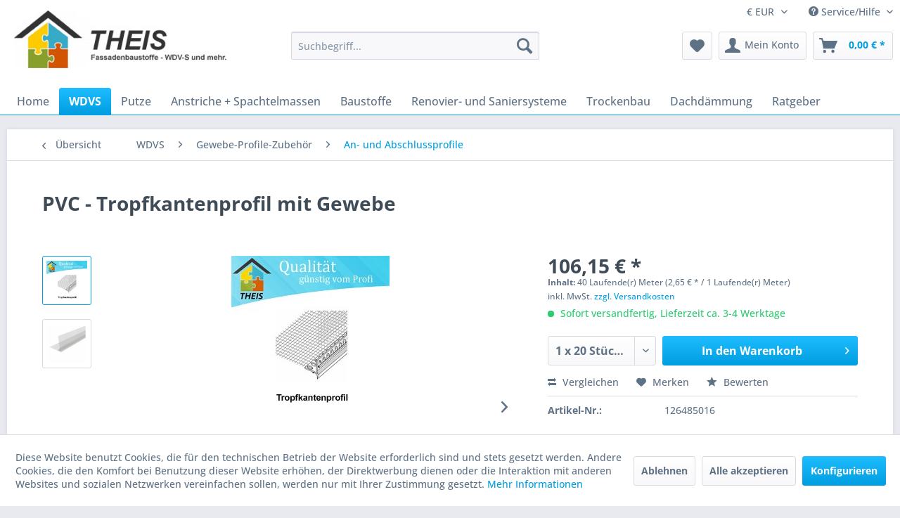

--- FILE ---
content_type: text/html; charset=UTF-8
request_url: https://www.theis-wdvs.de/wdvs/gewebe-profile-zubehoer/an-und-abschlussprofile/494/pvc-tropfkantenprofil-mit-gewebe
body_size: 17341
content:
<!DOCTYPE html> <html class="no-js" lang="de" itemscope="itemscope" itemtype="https://schema.org/WebPage"> <head> <meta charset="utf-8"><script>window.dataLayer = window.dataLayer || [];</script><script>window.dataLayer.push({"ecommerce":{"detail":{"actionField":{"list":"An- und Abschlussprofile"},"products":[{"name":"PVC - Tropfkantenprofil mit Gewebe","id":"126485016","price":"106.15","brand":"Standard","category":"An- und Abschlussprofile","variant":""}]},"currencyCode":"EUR"},"google_tag_params":{"ecomm_pagetype":"product","ecomm_prodid":"126485016"}});</script> <script>
var googleTag = function(w,d,s,l,i){w[l]=w[l]||[];w[l].push({'gtm.start':new Date().getTime(),event:'gtm.js'});var f=d.getElementsByTagName(s)[0],j=d.createElement(s),dl=l!='dataLayer'?'&l='+l:'';j.async=true;j.src='https://www.googletagmanager.com/gtm.js?id='+i+dl+'';f.parentNode.insertBefore(j,f);};
</script> <meta name="author" content="" /> <meta name="robots" content="index,follow" /> <meta name="revisit-after" content="15 days" /> <meta name="keywords" content="Das, Tropfkante, cm, schlagzäh, PVC-U, EGLC, 082-05-T33, DIN, ISO, 1163-1 Temperaturbeständigkeit: bis, 160°C Abmessungen, (Länge): 200, ETAG, lang Gewebe: nach, säubern.       Material: weichmacherfreies, geprüftes, WDVS-Gewebe, (MW, 4x4, 165" /> <meta name="description" content="Tropfkantenprofil PVC zu Spitzenpreisen ✓ Auf Rechnung kaufen bei Theis WDVS ☆ Profiqualität made in Germany." /> <meta property="og:type" content="product" /> <meta property="og:site_name" content="Dämmstoffe - Baustoffe - Fassade - Theis WDVS Shop" /> <meta property="og:url" content="https://www.theis-wdvs.de/wdvs/gewebe-profile-zubehoer/an-und-abschlussprofile/494/pvc-tropfkantenprofil-mit-gewebe" /> <meta property="og:title" content="PVC - Tropfkantenprofil mit Gewebe" /> <meta property="og:description" content="Das PVC-Tropfkantenprofil wird an horizontalen Putzabschlüssen als Regenabtropfkante eingebaut. Das Profil ist mit einer Tropfkante und zwei…" /> <meta property="og:image" content="https://www.theis-wdvs.de/media/image/25/f8/5e/tropfkantenprofil.jpg" /> <meta property="product:brand" content="Standard" /> <meta property="product:price" content="106,15" /> <meta property="product:product_link" content="https://www.theis-wdvs.de/wdvs/gewebe-profile-zubehoer/an-und-abschlussprofile/494/pvc-tropfkantenprofil-mit-gewebe" /> <meta name="twitter:card" content="product" /> <meta name="twitter:site" content="Dämmstoffe - Baustoffe - Fassade - Theis WDVS Shop" /> <meta name="twitter:title" content="PVC - Tropfkantenprofil mit Gewebe" /> <meta name="twitter:description" content="Das PVC-Tropfkantenprofil wird an horizontalen Putzabschlüssen als Regenabtropfkante eingebaut. Das Profil ist mit einer Tropfkante und zwei…" /> <meta name="twitter:image" content="https://www.theis-wdvs.de/media/image/25/f8/5e/tropfkantenprofil.jpg" /> <meta itemprop="copyrightHolder" content="Dämmstoffe - Baustoffe - Fassade - Theis WDVS Shop" /> <meta itemprop="copyrightYear" content="2014" /> <meta itemprop="isFamilyFriendly" content="True" /> <meta itemprop="image" content="https://www.theis-wdvs.de/media/image/bb/ce/ff/logo.jpg" /> <meta name="viewport" content="width=device-width, initial-scale=1.0"> <meta name="mobile-web-app-capable" content="yes"> <meta name="apple-mobile-web-app-title" content="Dämmstoffe - Baustoffe - Fassade - Theis WDVS Shop"> <meta name="apple-mobile-web-app-capable" content="yes"> <meta name="apple-mobile-web-app-status-bar-style" content="default"> <link rel="apple-touch-icon-precomposed" href="/themes/Frontend/Responsive/frontend/_public/src/img/apple-touch-icon-precomposed.png"> <link rel="shortcut icon" href="/themes/Frontend/Theis/frontend/_public/src/img/favicon.ico"> <meta name="msapplication-navbutton-color" content="#009ee0" /> <meta name="application-name" content="Dämmstoffe - Baustoffe - Fassade - Theis WDVS Shop" /> <meta name="msapplication-starturl" content="https://www.theis-wdvs.de/" /> <meta name="msapplication-window" content="width=1024;height=768" /> <meta name="msapplication-TileImage" content="/themes/Frontend/Responsive/frontend/_public/src/img/win-tile-image.png"> <meta name="msapplication-TileColor" content="#009ee0"> <meta name="theme-color" content="#009ee0" /> <link rel="canonical" href="https://www.theis-wdvs.de/wdvs/gewebe-profile-zubehoer/an-und-abschlussprofile/494/pvc-tropfkantenprofil-mit-gewebe" /> <title itemprop="name">Tropfkantenprofil PVC | Theis WDVS Shop</title> <link href="/web/cache/1696918779_0daa4730cb0c225ab7780d387de6a142.css" media="all" rel="stylesheet" type="text/css" /> <link href='https://www.theis-wdvs.de/themes/Frontend/Theis/frontend/_public/src/css/theis.css' rel='stylesheet' type='text/css'> <link type="text/css" media="all" rel="stylesheet" href="/engine/Shopware/Plugins/Community/Frontend/sKUZOPreisAufAnfrage/view/frontend/_resources/styles/PreisAufAnfrage.css" /> </head> <body class="is--ctl-detail is--act-index " ><!-- WbmTagManager (noscript) -->
<noscript><iframe src="https://www.googletagmanager.com/ns.html?id=GTM-NTG32VG"
            height="0" width="0" style="display:none;visibility:hidden"></iframe></noscript>
<!-- End WbmTagManager (noscript) --> <div data-paypalUnifiedMetaDataContainer="true" data-paypalUnifiedRestoreOrderNumberUrl="https://www.theis-wdvs.de/widgets/PaypalUnifiedOrderNumber/restoreOrderNumber" class="is--hidden"> </div> <div class="page-wrap"> <noscript class="noscript-main"> <div class="alert is--warning"> <div class="alert--icon"> <i class="icon--element icon--warning"></i> </div> <div class="alert--content"> Um D&#xE4;mmstoffe&#x20;-&#x20;Baustoffe&#x20;-&#x20;Fassade&#x20;-&#x20;Theis&#x20;WDVS&#x20;Shop in vollem Umfang nutzen zu k&ouml;nnen, empfehlen wir Ihnen Javascript in Ihrem Browser zu aktiveren. </div> </div> </noscript> <header class="header-main"> <div class="top-bar"> <div class="container block-group"> <nav class="top-bar--navigation block" role="menubar"> <div class="top-bar--currency navigation--entry"> <form method="post" class="currency--form"> <div class="field--select"> <div class="select-field"> <select name="__currency" class="currency--select" data-auto-submit="true"> <option value="1" selected="selected"> &euro; EUR </option> <option value="2"> $ USD </option> </select> </div> </div> </form> </div> <div class="navigation--entry entry--compare is--hidden" role="menuitem" aria-haspopup="true" data-drop-down-menu="true"> </div> <div class="navigation--entry entry--service has--drop-down" role="menuitem" aria-haspopup="true" data-drop-down-menu="true"> <i class="icon--service"></i> Service/Hilfe <ul class="service--list is--rounded" role="menu"> <li class="service--entry" role="menuitem"> <a class="service--link" href="javascript:openCookieConsentManager()" title="Cookie-Einstellungen" > Cookie-Einstellungen </a> </li> <li class="service--entry" role="menuitem"> <a class="service--link" href="https://www.theis-wdvs.de/ueber-uns" title="Über uns" > Über uns </a> </li> <li class="service--entry" role="menuitem"> <a class="service--link" href="https://www.theis-wdvs.de/zahlung-versand" title="Zahlung &amp; Versand" > Zahlung & Versand </a> </li> <li class="service--entry" role="menuitem"> <a class="service--link" href="https://www.theis-wdvs.de/datenschutzerklaerung" title="Datenschutzerklärung" > Datenschutzerklärung </a> </li> <li class="service--entry" role="menuitem"> <a class="service--link" href="https://www.theis-wdvs.de/widerrufsrecht" title="Widerrufsrecht" > Widerrufsrecht </a> </li> <li class="service--entry" role="menuitem"> <a class="service--link" href="https://www.theis-wdvs.de/agb" title="AGB" > AGB </a> </li> <li class="service--entry" role="menuitem"> <a class="service--link" href="https://www.theis-wdvs.de/impressum" title="Impressum" > Impressum </a> </li> </ul> </div> </nav> </div> </div> <div class="container header--navigation"> <div class="logo-main block-group" role="banner"> <div class="logo--shop block"> <a class="logo--link" href="https://www.theis-wdvs.de/" title="Dämmstoffe - Baustoffe - Fassade - Theis WDVS Shop - zur Startseite wechseln"> <picture> <source srcset="https://www.theis-wdvs.de/media/image/bb/ce/ff/logo.jpg" media="(min-width: 78.75em)"> <source srcset="https://www.theis-wdvs.de/media/image/bb/ce/ff/logo.jpg" media="(min-width: 64em)"> <source srcset="https://www.theis-wdvs.de/media/image/bb/ce/ff/logo.jpg" media="(min-width: 48em)"> <img srcset="https://www.theis-wdvs.de/media/image/bb/ce/ff/logo.jpg" alt="Dämmstoffe - Baustoffe - Fassade - Theis WDVS Shop - zur Startseite wechseln" /> </picture> </a> </div> </div> <nav class="shop--navigation block-group"> <ul class="navigation--list block-group" role="menubar"> <li class="navigation--entry entry--menu-left" role="menuitem"> <a class="entry--link entry--trigger btn is--icon-left" href="#offcanvas--left" data-offcanvas="true" data-offCanvasSelector=".sidebar-main" aria-label="Menü"> <i class="icon--menu"></i> Menü </a> </li> <li class="navigation--entry entry--search" role="menuitem" data-search="true" aria-haspopup="true" data-minLength="3"> <a class="btn entry--link entry--trigger" href="#show-hide--search" title="Suche anzeigen / schließen" aria-label="Suche anzeigen / schließen"> <i class="icon--search"></i> <span class="search--display">Suchen</span> </a> <form action="/search" method="get" class="main-search--form"> <input type="search" name="sSearch" aria-label="Suchbegriff..." class="main-search--field" autocomplete="off" autocapitalize="off" placeholder="Suchbegriff..." maxlength="30" /> <button type="submit" class="main-search--button" aria-label="Suchen"> <i class="icon--search"></i> <span class="main-search--text">Suchen</span> </button> <div class="form--ajax-loader">&nbsp;</div> </form> <div class="main-search--results"></div> </li> <li class="navigation--entry entry--notepad" role="menuitem"> <a href="https://www.theis-wdvs.de/note" title="Merkzettel" aria-label="Merkzettel" class="btn"> <i class="icon--heart"></i> </a> </li> <li class="navigation--entry entry--account" role="menuitem" data-offcanvas="true" data-offCanvasSelector=".account--dropdown-navigation"> <a href="https://www.theis-wdvs.de/account" title="Mein Konto" aria-label="Mein Konto" class="btn is--icon-left entry--link account--link"> <i class="icon--account"></i> <span class="account--display"> Mein Konto </span> </a> </li> <li class="navigation--entry entry--cart" role="menuitem"> <a class="btn is--icon-left cart--link" href="https://www.theis-wdvs.de/checkout/cart" title="Warenkorb" aria-label="Warenkorb"> <span class="cart--display"> Warenkorb </span> <span class="badge is--primary is--minimal cart--quantity is--hidden">0</span> <i class="icon--basket"></i> <span class="cart--amount"> 0,00&nbsp;&euro; * </span> </a> <div class="ajax-loader">&nbsp;</div> </li> </ul> </nav> <div class="container--ajax-cart" data-collapse-cart="true" data-displayMode="offcanvas"></div> </div> </header> <nav class="navigation-main"> <div class="container" data-menu-scroller="true" data-listSelector=".navigation--list.container" data-viewPortSelector=".navigation--list-wrapper"> <div class="navigation--list-wrapper"> <ul class="navigation--list container" role="menubar" itemscope="itemscope" itemtype="https://schema.org/SiteNavigationElement"> <li class="navigation--entry is--home" role="menuitem"><a class="navigation--link is--first" href="https://www.theis-wdvs.de/" title="Home" aria-label="Home" itemprop="url"><span itemprop="name">Home</span></a></li><li class="navigation--entry is--active" role="menuitem"><a class="navigation--link is--active" href="https://www.theis-wdvs.de/wdvs/" title="WDVS" aria-label="WDVS" itemprop="url"><span itemprop="name">WDVS</span></a></li><li class="navigation--entry" role="menuitem"><a class="navigation--link" href="https://www.theis-wdvs.de/putze/" title="Putze" aria-label="Putze" itemprop="url"><span itemprop="name">Putze</span></a></li><li class="navigation--entry" role="menuitem"><a class="navigation--link" href="https://www.theis-wdvs.de/anstriche-spachtelmassen/" title="Anstriche + Spachtelmassen" aria-label="Anstriche + Spachtelmassen" itemprop="url"><span itemprop="name">Anstriche + Spachtelmassen</span></a></li><li class="navigation--entry" role="menuitem"><a class="navigation--link" href="https://www.theis-wdvs.de/baustoffe/" title="Baustoffe" aria-label="Baustoffe" itemprop="url"><span itemprop="name">Baustoffe</span></a></li><li class="navigation--entry" role="menuitem"><a class="navigation--link" href="https://www.theis-wdvs.de/renovier-und-saniersysteme/" title="Renovier- und Saniersysteme" aria-label="Renovier- und Saniersysteme" itemprop="url"><span itemprop="name">Renovier- und Saniersysteme</span></a></li><li class="navigation--entry" role="menuitem"><a class="navigation--link" href="https://www.theis-wdvs.de/trockenbau/" title="Trockenbau" aria-label="Trockenbau" itemprop="url"><span itemprop="name">Trockenbau</span></a></li><li class="navigation--entry" role="menuitem"><a class="navigation--link" href="https://www.theis-wdvs.de/dachdaemmung/" title="Dachdämmung" aria-label="Dachdämmung" itemprop="url"><span itemprop="name">Dachdämmung</span></a></li><li class="navigation--entry" role="menuitem"><a class="navigation--link" href="https://www.theis-wdvs.de/ratgeber/" title="Ratgeber" aria-label="Ratgeber" itemprop="url"><span itemprop="name">Ratgeber</span></a></li> </ul> </div> <div class="advanced-menu" data-advanced-menu="true" data-hoverDelay=""> <div class="menu--container"> <div class="button-container"> <a href="https://www.theis-wdvs.de/wdvs/" class="button--category" aria-label="Zur Kategorie WDVS" title="Zur Kategorie WDVS"> <i class="icon--arrow-right"></i> Zur Kategorie WDVS </a> <span class="button--close"> <i class="icon--cross"></i> </span> </div> <div class="content--wrapper has--content has--teaser"> <ul class="menu--list menu--level-0 columns--2" style="width: 50%;"> <li class="menu--list-item item--level-0" style="width: 100%"> <a href="https://www.theis-wdvs.de/wdvs/daemmplatten/" class="menu--list-item-link" aria-label="Dämmplatten" title="Dämmplatten">Dämmplatten</a> </li> <li class="menu--list-item item--level-0" style="width: 100%"> <a href="https://www.theis-wdvs.de/wdvs/wdvs-komplettsysteme/" class="menu--list-item-link" aria-label="WDVS-Komplettsysteme" title="WDVS-Komplettsysteme">WDVS-Komplettsysteme</a> </li> <li class="menu--list-item item--level-0" style="width: 100%"> <a href="https://www.theis-wdvs.de/wdvs/gewebe-profile-zubehoer/" class="menu--list-item-link" aria-label="Gewebe-Profile-Zubehör" title="Gewebe-Profile-Zubehör">Gewebe-Profile-Zubehör</a> </li> <li class="menu--list-item item--level-0" style="width: 100%"> <a href="https://www.theis-wdvs.de/wdvs/wdvs-duebel/" class="menu--list-item-link" aria-label="WDVS Dübel" title="WDVS Dübel">WDVS Dübel</a> </li> <li class="menu--list-item item--level-0" style="width: 100%"> <a href="https://www.theis-wdvs.de/wdvs/fensterbaenke/" class="menu--list-item-link" aria-label="Fensterbänke" title="Fensterbänke">Fensterbänke</a> </li> <li class="menu--list-item item--level-0" style="width: 100%"> <a href="https://www.theis-wdvs.de/wdvs/maschinen-und-werkzeuge/" class="menu--list-item-link" aria-label="Maschinen und Werkzeuge " title="Maschinen und Werkzeuge ">Maschinen und Werkzeuge </a> </li> <li class="menu--list-item item--level-0" style="width: 100%"> <a href="https://www.theis-wdvs.de/wdvs/kunststofffenster-haustueren/" class="menu--list-item-link" aria-label="Kunststofffenster &amp; Haustüren" title="Kunststofffenster &amp; Haustüren">Kunststofffenster & Haustüren</a> </li> <li class="menu--list-item item--level-0" style="width: 100%"> <a href="https://www.theis-wdvs.de/wdvs/sockelschienen-aus-aluminium/" class="menu--list-item-link" aria-label="Sockelschienen aus Aluminium " title="Sockelschienen aus Aluminium ">Sockelschienen aus Aluminium </a> </li> <li class="menu--list-item item--level-0" style="width: 100%"> <a href="https://www.theis-wdvs.de/wdvs/sockelschienen-aus-kunststoff/" class="menu--list-item-link" aria-label="Sockelschienen aus Kunststoff" title="Sockelschienen aus Kunststoff">Sockelschienen aus Kunststoff</a> </li> <li class="menu--list-item item--level-0" style="width: 100%"> <a href="https://www.theis-wdvs.de/wdvs/sockelprofile-aus-kunststoff/" class="menu--list-item-link" aria-label="Sockelprofile aus Kunststoff" title="Sockelprofile aus Kunststoff">Sockelprofile aus Kunststoff</a> </li> <li class="menu--list-item item--level-0" style="width: 100%"> <a href="https://www.theis-wdvs.de/wdvs/klebe-und-armierungsmoertel-abdichtungen/" class="menu--list-item-link" aria-label="Klebe- und Armierungsmörtel / Abdichtungen" title="Klebe- und Armierungsmörtel / Abdichtungen">Klebe- und Armierungsmörtel / Abdichtungen</a> </li> </ul> <div class="menu--delimiter" style="right: 50%;"></div> <div class="menu--teaser" style="width: 50%;"> <div class="teaser--headline">WDVS</div> <div class="teaser--text"> In unserem WDVS Online-Shop finden sie für viele Bereiche das passende Zubehör. Dämmplatten Von Dämmplatten, die wir in verschiedensten Ausführungen und Varianten anbieten wie zum Beispiel Styropor-, Kooltherm-, Austrotherm- oder... <a class="teaser--text-link" href="https://www.theis-wdvs.de/wdvs/" aria-label="mehr erfahren" title="mehr erfahren"> mehr erfahren </a> </div> </div> </div> </div> <div class="menu--container"> <div class="button-container"> <a href="https://www.theis-wdvs.de/putze/" class="button--category" aria-label="Zur Kategorie Putze" title="Zur Kategorie Putze"> <i class="icon--arrow-right"></i> Zur Kategorie Putze </a> <span class="button--close"> <i class="icon--cross"></i> </span> </div> <div class="content--wrapper has--content has--teaser"> <ul class="menu--list menu--level-0 columns--2" style="width: 50%;"> <li class="menu--list-item item--level-0" style="width: 100%"> <a href="https://www.theis-wdvs.de/putze/aussenputz/" class="menu--list-item-link" aria-label="Außenputz" title="Außenputz">Außenputz</a> </li> <li class="menu--list-item item--level-0" style="width: 100%"> <a href="https://www.theis-wdvs.de/putze/innenputz/" class="menu--list-item-link" aria-label="Innenputz" title="Innenputz">Innenputz</a> </li> <li class="menu--list-item item--level-0" style="width: 100%"> <a href="https://www.theis-wdvs.de/putze/vorspritzmoertel/" class="menu--list-item-link" aria-label="Vorspritzmörtel" title="Vorspritzmörtel">Vorspritzmörtel</a> </li> <li class="menu--list-item item--level-0" style="width: 100%"> <a href="https://www.theis-wdvs.de/putze/waermedaemmputze/" class="menu--list-item-link" aria-label="Wärmedämmputze" title="Wärmedämmputze">Wärmedämmputze</a> </li> </ul> <div class="menu--delimiter" style="right: 50%;"></div> <div class="menu--teaser" style="width: 50%;"> <div class="teaser--headline">Oberputz kaufen</div> <div class="teaser--text"> Oberputz, sollte der krönende Abschluss einer jeden Fassadenarbeit insbesondere der nach einer&nbsp;Fassadendämmung sein, oder?&nbsp;Täglich erreichen uns Anrufe von Hauseigentümern, Architekten, Verarbeitern und Bauherren meistmit den gleichen... <a class="teaser--text-link" href="https://www.theis-wdvs.de/putze/" aria-label="mehr erfahren" title="mehr erfahren"> mehr erfahren </a> </div> </div> </div> </div> <div class="menu--container"> <div class="button-container"> <a href="https://www.theis-wdvs.de/anstriche-spachtelmassen/" class="button--category" aria-label="Zur Kategorie Anstriche + Spachtelmassen" title="Zur Kategorie Anstriche + Spachtelmassen"> <i class="icon--arrow-right"></i> Zur Kategorie Anstriche + Spachtelmassen </a> <span class="button--close"> <i class="icon--cross"></i> </span> </div> <div class="content--wrapper has--content has--teaser"> <ul class="menu--list menu--level-0 columns--2" style="width: 50%;"> <li class="menu--list-item item--level-0" style="width: 100%"> <a href="https://www.theis-wdvs.de/anstriche-spachtelmassen/oeko-silikat-innenanstriche/" class="menu--list-item-link" aria-label="Öko Silikat Innenanstriche" title="Öko Silikat Innenanstriche">Öko Silikat Innenanstriche</a> </li> <li class="menu--list-item item--level-0" style="width: 100%"> <a href="https://www.theis-wdvs.de/anstriche-spachtelmassen/voranstriche-putzgrundierungen/" class="menu--list-item-link" aria-label="Voranstriche / Putzgrundierungen" title="Voranstriche / Putzgrundierungen">Voranstriche / Putzgrundierungen</a> </li> <li class="menu--list-item item--level-0" style="width: 100%"> <a href="https://www.theis-wdvs.de/anstriche-spachtelmassen/grundierungen/" class="menu--list-item-link" aria-label="Grundierungen" title="Grundierungen">Grundierungen</a> </li> <li class="menu--list-item item--level-0" style="width: 100%"> <a href="https://www.theis-wdvs.de/anstriche-spachtelmassen/innenspachtelmassen/" class="menu--list-item-link" aria-label="Innenspachtelmassen" title="Innenspachtelmassen">Innenspachtelmassen</a> </li> <li class="menu--list-item item--level-0" style="width: 100%"> <a href="https://www.theis-wdvs.de/anstriche-spachtelmassen/innenanstriche/" class="menu--list-item-link" aria-label="Innenanstriche " title="Innenanstriche ">Innenanstriche </a> </li> <li class="menu--list-item item--level-0" style="width: 100%"> <a href="https://www.theis-wdvs.de/anstriche-spachtelmassen/aussenanstriche/" class="menu--list-item-link" aria-label="Außenanstriche" title="Außenanstriche">Außenanstriche</a> </li> </ul> <div class="menu--delimiter" style="right: 50%;"></div> <div class="menu--teaser" style="width: 50%;"> <div class="teaser--headline">Anstriche</div> </div> </div> </div> <div class="menu--container"> <div class="button-container"> <a href="https://www.theis-wdvs.de/baustoffe/" class="button--category" aria-label="Zur Kategorie Baustoffe" title="Zur Kategorie Baustoffe"> <i class="icon--arrow-right"></i> Zur Kategorie Baustoffe </a> <span class="button--close"> <i class="icon--cross"></i> </span> </div> <div class="content--wrapper has--content has--teaser"> <ul class="menu--list menu--level-0 columns--2" style="width: 50%;"> <li class="menu--list-item item--level-0" style="width: 100%"> <a href="https://www.theis-wdvs.de/baustoffe/estriche-beton-betonmoertel-trittschalldaemmung/" class="menu--list-item-link" aria-label="Estriche - Beton - Betonmörtel, Trittschalldämmung" title="Estriche - Beton - Betonmörtel, Trittschalldämmung">Estriche - Beton - Betonmörtel, Trittschalldämmung</a> </li> <li class="menu--list-item item--level-0" style="width: 100%"> <a href="https://www.theis-wdvs.de/baustoffe/hasit-creteo-beton-und-tiefbau/" class="menu--list-item-link" aria-label="HASIT Creteo Beton und Tiefbau" title="HASIT Creteo Beton und Tiefbau">HASIT Creteo Beton und Tiefbau</a> </li> <li class="menu--list-item item--level-0" style="width: 100%"> <a href="https://www.theis-wdvs.de/baustoffe/hasit-creteo-gala-und-fliesensysteme/" class="menu--list-item-link" aria-label="HASIT Creteo Gala- und Fliesensysteme" title="HASIT Creteo Gala- und Fliesensysteme">HASIT Creteo Gala- und Fliesensysteme</a> </li> <li class="menu--list-item item--level-0" style="width: 100%"> <a href="https://www.theis-wdvs.de/baustoffe/bodenspachtel/" class="menu--list-item-link" aria-label="Bodenspachtel" title="Bodenspachtel">Bodenspachtel</a> </li> <li class="menu--list-item item--level-0" style="width: 100%"> <a href="https://www.theis-wdvs.de/baustoffe/waermedaemm-mauermoertel-verfuellmoertel/" class="menu--list-item-link" aria-label="Wärmedämm-Mauermörtel + Verfüllmörtel" title="Wärmedämm-Mauermörtel + Verfüllmörtel">Wärmedämm-Mauermörtel + Verfüllmörtel</a> </li> <li class="menu--list-item item--level-0" style="width: 100%"> <a href="https://www.theis-wdvs.de/baustoffe/fliesenkleber/" class="menu--list-item-link" aria-label="Fliesenkleber" title="Fliesenkleber">Fliesenkleber</a> </li> <li class="menu--list-item item--level-0" style="width: 100%"> <a href="https://www.theis-wdvs.de/baustoffe/klinker/" class="menu--list-item-link" aria-label="Klinker" title="Klinker">Klinker</a> </li> </ul> <div class="menu--delimiter" style="right: 50%;"></div> <div class="menu--teaser" style="width: 50%;"> <div class="teaser--headline">Baustoffe</div> </div> </div> </div> <div class="menu--container"> <div class="button-container"> <a href="https://www.theis-wdvs.de/renovier-und-saniersysteme/" class="button--category" aria-label="Zur Kategorie Renovier- und Saniersysteme" title="Zur Kategorie Renovier- und Saniersysteme"> <i class="icon--arrow-right"></i> Zur Kategorie Renovier- und Saniersysteme </a> <span class="button--close"> <i class="icon--cross"></i> </span> </div> <div class="content--wrapper has--content has--teaser"> <ul class="menu--list menu--level-0 columns--2" style="width: 50%;"> <li class="menu--list-item item--level-0" style="width: 100%"> <a href="https://www.theis-wdvs.de/renovier-und-saniersysteme/horizontalsperren-und-injektagen/" class="menu--list-item-link" aria-label="Horizontalsperren- und Injektagen" title="Horizontalsperren- und Injektagen">Horizontalsperren- und Injektagen</a> </li> <li class="menu--list-item item--level-0" style="width: 100%"> <a href="https://www.theis-wdvs.de/renovier-und-saniersysteme/verpress-und-verfuellmoertel/" class="menu--list-item-link" aria-label="Verpress- und Verfüllmörtel" title="Verpress- und Verfüllmörtel">Verpress- und Verfüllmörtel</a> </li> <li class="menu--list-item item--level-0" style="width: 100%"> <a href="https://www.theis-wdvs.de/renovier-und-saniersysteme/bruchsteinmoertel/" class="menu--list-item-link" aria-label="Bruchsteinmörtel " title="Bruchsteinmörtel ">Bruchsteinmörtel </a> </li> <li class="menu--list-item item--level-0" style="width: 100%"> <a href="https://www.theis-wdvs.de/renovier-und-saniersysteme/flaechenabdichtungen/" class="menu--list-item-link" aria-label="Flächenabdichtungen " title="Flächenabdichtungen ">Flächenabdichtungen </a> </li> <li class="menu--list-item item--level-0" style="width: 100%"> <a href="https://www.theis-wdvs.de/renovier-und-saniersysteme/untergrundvorbehandlung/" class="menu--list-item-link" aria-label="Untergrundvorbehandlung" title="Untergrundvorbehandlung">Untergrundvorbehandlung</a> </li> <li class="menu--list-item item--level-0" style="width: 100%"> <a href="https://www.theis-wdvs.de/renovier-und-saniersysteme/sanierputzsysteme/" class="menu--list-item-link" aria-label="Sanierputzsysteme" title="Sanierputzsysteme">Sanierputzsysteme</a> </li> <li class="menu--list-item item--level-0" style="width: 100%"> <a href="https://www.theis-wdvs.de/renovier-und-saniersysteme/renovierputzsysteme/" class="menu--list-item-link" aria-label="Renovierputzsysteme" title="Renovierputzsysteme">Renovierputzsysteme</a> </li> <li class="menu--list-item item--level-0" style="width: 100%"> <a href="https://www.theis-wdvs.de/renovier-und-saniersysteme/kalkputzsysteme-historisch/" class="menu--list-item-link" aria-label="Kalkputzsysteme (historisch)" title="Kalkputzsysteme (historisch)">Kalkputzsysteme (historisch)</a> </li> <li class="menu--list-item item--level-0" style="width: 100%"> <a href="https://www.theis-wdvs.de/renovier-und-saniersysteme/lehmputze-lehmklebe-und-armierungsmoertel/" class="menu--list-item-link" aria-label="Lehmputze / Lehmklebe- und Armierungsmörtel" title="Lehmputze / Lehmklebe- und Armierungsmörtel">Lehmputze / Lehmklebe- und Armierungsmörtel</a> </li> <li class="menu--list-item item--level-0" style="width: 100%"> <a href="https://www.theis-wdvs.de/renovier-und-saniersysteme/aussenanstriche/" class="menu--list-item-link" aria-label="Außenanstriche" title="Außenanstriche">Außenanstriche</a> </li> <li class="menu--list-item item--level-0" style="width: 100%"> <a href="https://www.theis-wdvs.de/renovier-und-saniersysteme/innenanstriche/" class="menu--list-item-link" aria-label="Innenanstriche" title="Innenanstriche">Innenanstriche</a> </li> <li class="menu--list-item item--level-0" style="width: 100%"> <a href="https://www.theis-wdvs.de/renovier-und-saniersysteme/spezialprodukte/" class="menu--list-item-link" aria-label="Spezialprodukte" title="Spezialprodukte">Spezialprodukte</a> </li> <li class="menu--list-item item--level-0" style="width: 100%"> <a href="https://www.theis-wdvs.de/renovier-und-saniersysteme/schimmelsanierung/" class="menu--list-item-link" aria-label="Schimmelsanierung" title="Schimmelsanierung">Schimmelsanierung</a> </li> </ul> <div class="menu--delimiter" style="right: 50%;"></div> <div class="menu--teaser" style="width: 50%;"> <div class="teaser--headline">Renovier- und Saniersysteme</div> <div class="teaser--text"> Renovieren heißt Lebensqualität gewinnen. In Tausenden von Wohn- und Arbeitsgebäuden herrscht triste Öde. Durch langjährige Nutzung und Vernachlässigung präsentieren sie sich ohne Behaglichkeit und Qualität. Dabei ist das Umfeld ein wichtiger... <a class="teaser--text-link" href="https://www.theis-wdvs.de/renovier-und-saniersysteme/" aria-label="mehr erfahren" title="mehr erfahren"> mehr erfahren </a> </div> </div> </div> </div> <div class="menu--container"> <div class="button-container"> <a href="https://www.theis-wdvs.de/trockenbau/" class="button--category" aria-label="Zur Kategorie Trockenbau" title="Zur Kategorie Trockenbau"> <i class="icon--arrow-right"></i> Zur Kategorie Trockenbau </a> <span class="button--close"> <i class="icon--cross"></i> </span> </div> <div class="content--wrapper has--content has--teaser"> <ul class="menu--list menu--level-0 columns--2" style="width: 50%;"> <li class="menu--list-item item--level-0" style="width: 100%"> <a href="https://www.theis-wdvs.de/trockenbau/vws-trockenbau-und-spachtelprofile/" class="menu--list-item-link" aria-label="VWS Trockenbau- und Spachtelprofile" title="VWS Trockenbau- und Spachtelprofile">VWS Trockenbau- und Spachtelprofile</a> </li> <li class="menu--list-item item--level-0" style="width: 100%"> <a href="https://www.theis-wdvs.de/trockenbau/schalldaemmung/" class="menu--list-item-link" aria-label="Schalldämmung " title="Schalldämmung ">Schalldämmung </a> </li> <li class="menu--list-item item--level-0" style="width: 100%"> <a href="https://www.theis-wdvs.de/trockenbau/ud-deckenprofile/" class="menu--list-item-link" aria-label="UD-Deckenprofile " title="UD-Deckenprofile ">UD-Deckenprofile </a> </li> <li class="menu--list-item item--level-0" style="width: 100%"> <a href="https://www.theis-wdvs.de/trockenbau/cd-deckenprofile/" class="menu--list-item-link" aria-label="CD-Deckenprofile" title="CD-Deckenprofile">CD-Deckenprofile</a> </li> <li class="menu--list-item item--level-0" style="width: 100%"> <a href="https://www.theis-wdvs.de/trockenbau/uw-profile/" class="menu--list-item-link" aria-label="UW-Profile" title="UW-Profile">UW-Profile</a> </li> <li class="menu--list-item item--level-0" style="width: 100%"> <a href="https://www.theis-wdvs.de/trockenbau/cw-staenderprofile/" class="menu--list-item-link" aria-label="CW-Ständerprofile" title="CW-Ständerprofile">CW-Ständerprofile</a> </li> <li class="menu--list-item item--level-0" style="width: 100%"> <a href="https://www.theis-wdvs.de/trockenbau/ua-rahmenprofile/" class="menu--list-item-link" aria-label="UA-Rahmenprofile" title="UA-Rahmenprofile">UA-Rahmenprofile</a> </li> <li class="menu--list-item item--level-0" style="width: 100%"> <a href="https://www.theis-wdvs.de/trockenbau/gipskartonplatten/" class="menu--list-item-link" aria-label="Gipskartonplatten" title="Gipskartonplatten">Gipskartonplatten</a> </li> <li class="menu--list-item item--level-0" style="width: 100%"> <a href="https://www.theis-wdvs.de/trockenbau/fermacell-estrich-platten/" class="menu--list-item-link" aria-label="Fermacell Estrich Platten" title="Fermacell Estrich Platten">Fermacell Estrich Platten</a> </li> <li class="menu--list-item item--level-0" style="width: 100%"> <a href="https://www.theis-wdvs.de/trockenbau/fermacell-platten/" class="menu--list-item-link" aria-label="Fermacell Platten" title="Fermacell Platten">Fermacell Platten</a> </li> <li class="menu--list-item item--level-0" style="width: 100%"> <a href="https://www.theis-wdvs.de/trockenbau/holzbauprodukte/" class="menu--list-item-link" aria-label="Holzbauprodukte" title="Holzbauprodukte">Holzbauprodukte</a> </li> <li class="menu--list-item item--level-0" style="width: 100%"> <a href="https://www.theis-wdvs.de/trockenbau/trennwandplatten/" class="menu--list-item-link" aria-label="Trennwandplatten" title="Trennwandplatten">Trennwandplatten</a> </li> <li class="menu--list-item item--level-0" style="width: 100%"> <a href="https://www.theis-wdvs.de/trockenbau/eckprofile/" class="menu--list-item-link" aria-label="Eckprofile" title="Eckprofile">Eckprofile</a> </li> </ul> <div class="menu--delimiter" style="right: 50%;"></div> <div class="menu--teaser" style="width: 50%;"> <div class="teaser--headline">Trockenbau</div> </div> </div> </div> <div class="menu--container"> <div class="button-container"> <a href="https://www.theis-wdvs.de/dachdaemmung/" class="button--category" aria-label="Zur Kategorie Dachdämmung" title="Zur Kategorie Dachdämmung"> <i class="icon--arrow-right"></i> Zur Kategorie Dachdämmung </a> <span class="button--close"> <i class="icon--cross"></i> </span> </div> <div class="content--wrapper has--content has--teaser"> <ul class="menu--list menu--level-0 columns--2" style="width: 50%;"> <li class="menu--list-item item--level-0" style="width: 100%"> <a href="https://www.theis-wdvs.de/dachdaemmung/aufsparren-steildachdaemmung-mineralisch/" class="menu--list-item-link" aria-label="Aufsparren- Steildachdämmung mineralisch" title="Aufsparren- Steildachdämmung mineralisch">Aufsparren- Steildachdämmung mineralisch</a> </li> <li class="menu--list-item item--level-0" style="width: 100%"> <a href="https://www.theis-wdvs.de/dachdaemmung/aufsparrendaemmplatten-pir-alu/" class="menu--list-item-link" aria-label="Aufsparrendämmplatten PIR Alu" title="Aufsparrendämmplatten PIR Alu">Aufsparrendämmplatten PIR Alu</a> </li> <li class="menu--list-item item--level-0" style="width: 100%"> <a href="https://www.theis-wdvs.de/dachdaemmung/aufsparrendaemmplatten-pir-mineralvlies/" class="menu--list-item-link" aria-label="Aufsparrendämmplatten PIR Mineralvlies" title="Aufsparrendämmplatten PIR Mineralvlies">Aufsparrendämmplatten PIR Mineralvlies</a> </li> <li class="menu--list-item item--level-0" style="width: 100%"> <a href="https://www.theis-wdvs.de/dachdaemmung/flachdach-daemmplatten/" class="menu--list-item-link" aria-label="Flachdach-Dämmplatten" title="Flachdach-Dämmplatten">Flachdach-Dämmplatten</a> </li> <li class="menu--list-item item--level-0" style="width: 100%"> <a href="https://www.theis-wdvs.de/dachdaemmung/gefaelledaemmplatten/" class="menu--list-item-link" aria-label="Gefälledämmplatten" title="Gefälledämmplatten">Gefälledämmplatten</a> </li> <li class="menu--list-item item--level-0" style="width: 100%"> <a href="https://www.theis-wdvs.de/dachdaemmung/klemmfilz/" class="menu--list-item-link" aria-label="Klemmfilz" title="Klemmfilz">Klemmfilz</a> </li> <li class="menu--list-item item--level-0" style="width: 100%"> <a href="https://www.theis-wdvs.de/dachdaemmung/daemmfilz/" class="menu--list-item-link" aria-label="Dämmfilz" title="Dämmfilz">Dämmfilz</a> </li> <li class="menu--list-item item--level-0" style="width: 100%"> <a href="https://www.theis-wdvs.de/dachdaemmung/zubehoer/" class="menu--list-item-link" aria-label="Zubehör" title="Zubehör">Zubehör</a> </li> </ul> <div class="menu--delimiter" style="right: 50%;"></div> <div class="menu--teaser" style="width: 50%;"> <div class="teaser--headline">Dachdämmung</div> <div class="teaser--text"> Der größte Wärmeverlust an einem Gebäude ist u.a beim Hausdach existent, denn hier beträgt der Wärmeverlust ca. 30% bei einer schlechten Dachdämmung. Für die Dachdämmung unterscheiden wir unter folgenden Dämmarten: Aufsparrendämmung... <a class="teaser--text-link" href="https://www.theis-wdvs.de/dachdaemmung/" aria-label="mehr erfahren" title="mehr erfahren"> mehr erfahren </a> </div> </div> </div> </div> <div class="menu--container"> <div class="button-container"> <a href="https://www.theis-wdvs.de/ratgeber/" class="button--category" aria-label="Zur Kategorie Ratgeber" title="Zur Kategorie Ratgeber"> <i class="icon--arrow-right"></i> Zur Kategorie Ratgeber </a> <span class="button--close"> <i class="icon--cross"></i> </span> </div> <div class="content--wrapper has--content has--teaser"> <ul class="menu--list menu--level-0 columns--2" style="width: 50%;"> <li class="menu--list-item item--level-0" style="width: 100%"> <a href="https://www.theis-wdvs.de/ratgeber/feutchteschaeden-am-mauerwerk/" class="menu--list-item-link" aria-label="Feutchteschäden am Mauerwerk" title="Feutchteschäden am Mauerwerk">Feutchteschäden am Mauerwerk</a> </li> <li class="menu--list-item item--level-0" style="width: 100%"> <a href="https://www.theis-wdvs.de/ratgeber/wdvs-ratgeber/" class="menu--list-item-link" aria-label="WDVS Ratgeber" title="WDVS Ratgeber">WDVS Ratgeber</a> </li> <li class="menu--list-item item--level-0" style="width: 100%"> <a href="https://www.theis-wdvs.de/ratgeber/farben-anstriche/" class="menu--list-item-link" aria-label="Farben &amp; Anstriche" title="Farben &amp; Anstriche">Farben & Anstriche</a> </li> </ul> <div class="menu--delimiter" style="right: 50%;"></div> <div class="menu--teaser" style="width: 50%;"> <div class="teaser--headline">Theis WDVS Ratgeber</div> <div class="teaser--text"> In unserem neuen Ratgeber erhalten Sie Informationen zu einzelnen Produkten, deren Aufbau und richtige Verarbeitung. Sie können unter folgenden Kategorien wählen: WDVS Ratgeber | Farben &amp; Anstriche <a class="teaser--text-link" href="https://www.theis-wdvs.de/ratgeber/" aria-label="mehr erfahren" title="mehr erfahren"> mehr erfahren </a> </div> </div> </div> </div> </div> </div> </nav> <section class="content-main container block-group"> <nav class="content--breadcrumb block"> <a class="breadcrumb--button breadcrumb--link" href="https://www.theis-wdvs.de/wdvs/gewebe-profile-zubehoer/an-und-abschlussprofile/" title="Übersicht"> <i class="icon--arrow-left"></i> <span class="breadcrumb--title">Übersicht</span> </a> <ul class="breadcrumb--list" role="menu" itemscope itemtype="https://schema.org/BreadcrumbList"> <li role="menuitem" class="breadcrumb--entry" itemprop="itemListElement" itemscope itemtype="https://schema.org/ListItem"> <a class="breadcrumb--link" href="https://www.theis-wdvs.de/wdvs/" title="WDVS" itemprop="item"> <link itemprop="url" href="https://www.theis-wdvs.de/wdvs/" /> <span class="breadcrumb--title" itemprop="name">WDVS</span> </a> <meta itemprop="position" content="0" /> </li> <li role="none" class="breadcrumb--separator"> <i class="icon--arrow-right"></i> </li> <li role="menuitem" class="breadcrumb--entry" itemprop="itemListElement" itemscope itemtype="https://schema.org/ListItem"> <a class="breadcrumb--link" href="https://www.theis-wdvs.de/wdvs/gewebe-profile-zubehoer/" title="Gewebe-Profile-Zubehör" itemprop="item"> <link itemprop="url" href="https://www.theis-wdvs.de/wdvs/gewebe-profile-zubehoer/" /> <span class="breadcrumb--title" itemprop="name">Gewebe-Profile-Zubehör</span> </a> <meta itemprop="position" content="1" /> </li> <li role="none" class="breadcrumb--separator"> <i class="icon--arrow-right"></i> </li> <li role="menuitem" class="breadcrumb--entry is--active" itemprop="itemListElement" itemscope itemtype="https://schema.org/ListItem"> <a class="breadcrumb--link" href="https://www.theis-wdvs.de/wdvs/gewebe-profile-zubehoer/an-und-abschlussprofile/" title="An- und Abschlussprofile" itemprop="item"> <link itemprop="url" href="https://www.theis-wdvs.de/wdvs/gewebe-profile-zubehoer/an-und-abschlussprofile/" /> <span class="breadcrumb--title" itemprop="name">An- und Abschlussprofile</span> </a> <meta itemprop="position" content="2" /> </li> </ul> </nav> <nav class="product--navigation"> <a href="#" class="navigation--link link--prev"> <div class="link--prev-button"> <span class="link--prev-inner">Zurück</span> </div> <div class="image--wrapper"> <div class="image--container"></div> </div> </a> <a href="#" class="navigation--link link--next"> <div class="link--next-button"> <span class="link--next-inner">Vor</span> </div> <div class="image--wrapper"> <div class="image--container"></div> </div> </a> </nav> <div class="content-main--inner"> <div id='cookie-consent' class='off-canvas is--left block-transition' data-cookie-consent-manager='true' data-cookieTimeout='60'> <div class='cookie-consent--header cookie-consent--close'> Cookie-Einstellungen <i class="icon--arrow-right"></i> </div> <div class='cookie-consent--description'> Diese Website benutzt Cookies, die für den technischen Betrieb der Website erforderlich sind und stets gesetzt werden. Andere Cookies, die den Komfort bei Benutzung dieser Website erhöhen, der Direktwerbung dienen oder die Interaktion mit anderen Websites und sozialen Netzwerken vereinfachen sollen, werden nur mit Ihrer Zustimmung gesetzt. </div> <div class='cookie-consent--configuration'> <div class='cookie-consent--configuration-header'> <div class='cookie-consent--configuration-header-text'>Konfiguration</div> </div> <div class='cookie-consent--configuration-main'> <div class='cookie-consent--group'> <input type="hidden" class="cookie-consent--group-name" value="technical" /> <label class="cookie-consent--group-state cookie-consent--state-input cookie-consent--required"> <input type="checkbox" name="technical-state" class="cookie-consent--group-state-input" disabled="disabled" checked="checked"/> <span class="cookie-consent--state-input-element"></span> </label> <div class='cookie-consent--group-title' data-collapse-panel='true' data-contentSiblingSelector=".cookie-consent--group-container"> <div class="cookie-consent--group-title-label cookie-consent--state-label"> Technisch erforderlich </div> <span class="cookie-consent--group-arrow is-icon--right"> <i class="icon--arrow-right"></i> </span> </div> <div class='cookie-consent--group-container'> <div class='cookie-consent--group-description'> Diese Cookies sind für die Grundfunktionen des Shops notwendig. </div> <div class='cookie-consent--cookies-container'> <div class='cookie-consent--cookie'> <input type="hidden" class="cookie-consent--cookie-name" value="cookieDeclined" /> <label class="cookie-consent--cookie-state cookie-consent--state-input cookie-consent--required"> <input type="checkbox" name="cookieDeclined-state" class="cookie-consent--cookie-state-input" disabled="disabled" checked="checked" /> <span class="cookie-consent--state-input-element"></span> </label> <div class='cookie--label cookie-consent--state-label'> "Alle Cookies ablehnen" Cookie </div> </div> <div class='cookie-consent--cookie'> <input type="hidden" class="cookie-consent--cookie-name" value="allowCookie" /> <label class="cookie-consent--cookie-state cookie-consent--state-input cookie-consent--required"> <input type="checkbox" name="allowCookie-state" class="cookie-consent--cookie-state-input" disabled="disabled" checked="checked" /> <span class="cookie-consent--state-input-element"></span> </label> <div class='cookie--label cookie-consent--state-label'> "Alle Cookies annehmen" Cookie </div> </div> <div class='cookie-consent--cookie'> <input type="hidden" class="cookie-consent--cookie-name" value="shop" /> <label class="cookie-consent--cookie-state cookie-consent--state-input cookie-consent--required"> <input type="checkbox" name="shop-state" class="cookie-consent--cookie-state-input" disabled="disabled" checked="checked" /> <span class="cookie-consent--state-input-element"></span> </label> <div class='cookie--label cookie-consent--state-label'> Ausgewählter Shop </div> </div> <div class='cookie-consent--cookie'> <input type="hidden" class="cookie-consent--cookie-name" value="csrf_token" /> <label class="cookie-consent--cookie-state cookie-consent--state-input cookie-consent--required"> <input type="checkbox" name="csrf_token-state" class="cookie-consent--cookie-state-input" disabled="disabled" checked="checked" /> <span class="cookie-consent--state-input-element"></span> </label> <div class='cookie--label cookie-consent--state-label'> CSRF-Token </div> </div> <div class='cookie-consent--cookie'> <input type="hidden" class="cookie-consent--cookie-name" value="cookiePreferences" /> <label class="cookie-consent--cookie-state cookie-consent--state-input cookie-consent--required"> <input type="checkbox" name="cookiePreferences-state" class="cookie-consent--cookie-state-input" disabled="disabled" checked="checked" /> <span class="cookie-consent--state-input-element"></span> </label> <div class='cookie--label cookie-consent--state-label'> Cookie-Einstellungen </div> </div> <div class='cookie-consent--cookie'> <input type="hidden" class="cookie-consent--cookie-name" value="x-cache-context-hash" /> <label class="cookie-consent--cookie-state cookie-consent--state-input cookie-consent--required"> <input type="checkbox" name="x-cache-context-hash-state" class="cookie-consent--cookie-state-input" disabled="disabled" checked="checked" /> <span class="cookie-consent--state-input-element"></span> </label> <div class='cookie--label cookie-consent--state-label'> Individuelle Preise </div> </div> <div class='cookie-consent--cookie'> <input type="hidden" class="cookie-consent--cookie-name" value="nocache" /> <label class="cookie-consent--cookie-state cookie-consent--state-input cookie-consent--required"> <input type="checkbox" name="nocache-state" class="cookie-consent--cookie-state-input" disabled="disabled" checked="checked" /> <span class="cookie-consent--state-input-element"></span> </label> <div class='cookie--label cookie-consent--state-label'> Kundenspezifisches Caching </div> </div> <div class='cookie-consent--cookie'> <input type="hidden" class="cookie-consent--cookie-name" value="paypal-cookies" /> <label class="cookie-consent--cookie-state cookie-consent--state-input cookie-consent--required"> <input type="checkbox" name="paypal-cookies-state" class="cookie-consent--cookie-state-input" disabled="disabled" checked="checked" /> <span class="cookie-consent--state-input-element"></span> </label> <div class='cookie--label cookie-consent--state-label'> PayPal-Zahlungen </div> </div> <div class='cookie-consent--cookie'> <input type="hidden" class="cookie-consent--cookie-name" value="session" /> <label class="cookie-consent--cookie-state cookie-consent--state-input cookie-consent--required"> <input type="checkbox" name="session-state" class="cookie-consent--cookie-state-input" disabled="disabled" checked="checked" /> <span class="cookie-consent--state-input-element"></span> </label> <div class='cookie--label cookie-consent--state-label'> Session </div> </div> <div class='cookie-consent--cookie'> <input type="hidden" class="cookie-consent--cookie-name" value="currency" /> <label class="cookie-consent--cookie-state cookie-consent--state-input cookie-consent--required"> <input type="checkbox" name="currency-state" class="cookie-consent--cookie-state-input" disabled="disabled" checked="checked" /> <span class="cookie-consent--state-input-element"></span> </label> <div class='cookie--label cookie-consent--state-label'> Währungswechsel </div> </div> </div> </div> </div> <div class='cookie-consent--group'> <input type="hidden" class="cookie-consent--group-name" value="comfort" /> <label class="cookie-consent--group-state cookie-consent--state-input"> <input type="checkbox" name="comfort-state" class="cookie-consent--group-state-input"/> <span class="cookie-consent--state-input-element"></span> </label> <div class='cookie-consent--group-title' data-collapse-panel='true' data-contentSiblingSelector=".cookie-consent--group-container"> <div class="cookie-consent--group-title-label cookie-consent--state-label"> Komfortfunktionen </div> <span class="cookie-consent--group-arrow is-icon--right"> <i class="icon--arrow-right"></i> </span> </div> <div class='cookie-consent--group-container'> <div class='cookie-consent--group-description'> Diese Cookies werden genutzt um das Einkaufserlebnis noch ansprechender zu gestalten, beispielsweise für die Wiedererkennung des Besuchers. </div> <div class='cookie-consent--cookies-container'> <div class='cookie-consent--cookie'> <input type="hidden" class="cookie-consent--cookie-name" value="sUniqueID" /> <label class="cookie-consent--cookie-state cookie-consent--state-input"> <input type="checkbox" name="sUniqueID-state" class="cookie-consent--cookie-state-input" /> <span class="cookie-consent--state-input-element"></span> </label> <div class='cookie--label cookie-consent--state-label'> Merkzettel </div> </div> </div> </div> </div> <div class='cookie-consent--group'> <input type="hidden" class="cookie-consent--group-name" value="statistics" /> <label class="cookie-consent--group-state cookie-consent--state-input"> <input type="checkbox" name="statistics-state" class="cookie-consent--group-state-input"/> <span class="cookie-consent--state-input-element"></span> </label> <div class='cookie-consent--group-title' data-collapse-panel='true' data-contentSiblingSelector=".cookie-consent--group-container"> <div class="cookie-consent--group-title-label cookie-consent--state-label"> Statistik & Tracking </div> <span class="cookie-consent--group-arrow is-icon--right"> <i class="icon--arrow-right"></i> </span> </div> <div class='cookie-consent--group-container'> <div class='cookie-consent--cookies-container'> <div class='cookie-consent--cookie'> <input type="hidden" class="cookie-consent--cookie-name" value="x-ua-device" /> <label class="cookie-consent--cookie-state cookie-consent--state-input"> <input type="checkbox" name="x-ua-device-state" class="cookie-consent--cookie-state-input" /> <span class="cookie-consent--state-input-element"></span> </label> <div class='cookie--label cookie-consent--state-label'> Endgeräteerkennung </div> </div> <div class='cookie-consent--cookie'> <input type="hidden" class="cookie-consent--cookie-name" value="wbm_tag_manager" /> <label class="cookie-consent--cookie-state cookie-consent--state-input"> <input type="checkbox" name="wbm_tag_manager-state" class="cookie-consent--cookie-state-input" /> <span class="cookie-consent--state-input-element"></span> </label> <div class='cookie--label cookie-consent--state-label'> Google Tag Manager </div> </div> <div class='cookie-consent--cookie'> <input type="hidden" class="cookie-consent--cookie-name" value="partner" /> <label class="cookie-consent--cookie-state cookie-consent--state-input"> <input type="checkbox" name="partner-state" class="cookie-consent--cookie-state-input" /> <span class="cookie-consent--state-input-element"></span> </label> <div class='cookie--label cookie-consent--state-label'> Partnerprogramm </div> </div> </div> </div> </div> </div> </div> <div class="cookie-consent--save"> <input class="cookie-consent--save-button btn is--primary" type="button" value="Einstellungen speichern" /> </div> </div> <aside class="sidebar-main off-canvas"> <div class="navigation--smartphone"> <ul class="navigation--list "> <li class="navigation--entry entry--close-off-canvas"> <a href="#close-categories-menu" title="Menü schließen" class="navigation--link"> Menü schließen <i class="icon--arrow-right"></i> </a> </li> </ul> <div class="mobile--switches"> <div class="top-bar--currency navigation--entry"> <form method="post" class="currency--form"> <div class="field--select"> <div class="select-field"> <select name="__currency" class="currency--select" data-auto-submit="true"> <option value="1" selected="selected"> &euro; EUR </option> <option value="2"> $ USD </option> </select> </div> </div> </form> </div> </div> </div> <div class="sidebar--categories-wrapper" data-subcategory-nav="true" data-mainCategoryId="3" data-categoryId="78" data-fetchUrl="/widgets/listing/getCategory/categoryId/78"> <div class="categories--headline navigation--headline"> Kategorien </div> <div class="sidebar--categories-navigation"> <ul class="sidebar--navigation categories--navigation navigation--list is--drop-down is--level0 is--rounded" role="menu"> <li class="navigation--entry is--active has--sub-categories has--sub-children" role="menuitem"> <a class="navigation--link is--active has--sub-categories link--go-forward" href="https://www.theis-wdvs.de/wdvs/" data-categoryId="10" data-fetchUrl="/widgets/listing/getCategory/categoryId/10" title="WDVS" > WDVS <span class="is--icon-right"> <i class="icon--arrow-right"></i> </span> </a> <ul class="sidebar--navigation categories--navigation navigation--list is--level1 is--rounded" role="menu"> <li class="navigation--entry has--sub-children" role="menuitem"> <a class="navigation--link link--go-forward" href="https://www.theis-wdvs.de/wdvs/daemmplatten/" data-categoryId="18" data-fetchUrl="/widgets/listing/getCategory/categoryId/18" title="Dämmplatten" > Dämmplatten <span class="is--icon-right"> <i class="icon--arrow-right"></i> </span> </a> </li> <li class="navigation--entry" role="menuitem"> <a class="navigation--link" href="https://www.theis-wdvs.de/wdvs/wdvs-komplettsysteme/" data-categoryId="153" data-fetchUrl="/widgets/listing/getCategory/categoryId/153" title="WDVS-Komplettsysteme" > WDVS-Komplettsysteme </a> </li> <li class="navigation--entry is--active has--sub-categories has--sub-children" role="menuitem"> <a class="navigation--link is--active has--sub-categories link--go-forward" href="https://www.theis-wdvs.de/wdvs/gewebe-profile-zubehoer/" data-categoryId="22" data-fetchUrl="/widgets/listing/getCategory/categoryId/22" title="Gewebe-Profile-Zubehör" > Gewebe-Profile-Zubehör <span class="is--icon-right"> <i class="icon--arrow-right"></i> </span> </a> <ul class="sidebar--navigation categories--navigation navigation--list is--level2 navigation--level-high is--rounded" role="menu"> <li class="navigation--entry" role="menuitem"> <a class="navigation--link" href="https://www.theis-wdvs.de/wdvs/gewebe-profile-zubehoer/armierungsgewebe/" data-categoryId="76" data-fetchUrl="/widgets/listing/getCategory/categoryId/76" title="Armierungsgewebe" > Armierungsgewebe </a> </li> <li class="navigation--entry" role="menuitem"> <a class="navigation--link" href="https://www.theis-wdvs.de/wdvs/gewebe-profile-zubehoer/eckprofile/" data-categoryId="77" data-fetchUrl="/widgets/listing/getCategory/categoryId/77" title="Eckprofile" > Eckprofile </a> </li> <li class="navigation--entry" role="menuitem"> <a class="navigation--link" href="https://www.theis-wdvs.de/wdvs/gewebe-profile-zubehoer/bossen-profile-u.-ecken/" data-categoryId="125" data-fetchUrl="/widgets/listing/getCategory/categoryId/125" title="Bossen-Profile u. Ecken" > Bossen-Profile u. Ecken </a> </li> <li class="navigation--entry" role="menuitem"> <a class="navigation--link" href="https://www.theis-wdvs.de/wdvs/gewebe-profile-zubehoer/gewebe-rolleckwinkel/" data-categoryId="80" data-fetchUrl="/widgets/listing/getCategory/categoryId/80" title="Gewebe-Rolleckwinkel" > Gewebe-Rolleckwinkel </a> </li> <li class="navigation--entry" role="menuitem"> <a class="navigation--link" href="https://www.theis-wdvs.de/wdvs/gewebe-profile-zubehoer/sturzeckwinkel/" data-categoryId="79" data-fetchUrl="/widgets/listing/getCategory/categoryId/79" title="Sturzeckwinkel" > Sturzeckwinkel </a> </li> <li class="navigation--entry" role="menuitem"> <a class="navigation--link" href="https://www.theis-wdvs.de/wdvs/gewebe-profile-zubehoer/diagonale-eckverstaerkungen/" data-categoryId="81" data-fetchUrl="/widgets/listing/getCategory/categoryId/81" title="Diagonale Eckverstärkungen" > Diagonale Eckverstärkungen </a> </li> <li class="navigation--entry is--active" role="menuitem"> <a class="navigation--link is--active" href="https://www.theis-wdvs.de/wdvs/gewebe-profile-zubehoer/an-und-abschlussprofile/" data-categoryId="78" data-fetchUrl="/widgets/listing/getCategory/categoryId/78" title="An- und Abschlussprofile" > An- und Abschlussprofile </a> </li> <li class="navigation--entry" role="menuitem"> <a class="navigation--link" href="https://www.theis-wdvs.de/wdvs/gewebe-profile-zubehoer/sockelkantenprofil-w66-2/" data-categoryId="82" data-fetchUrl="/widgets/listing/getCategory/categoryId/82" title="Sockelkantenprofil W66-2" > Sockelkantenprofil W66-2 </a> </li> <li class="navigation--entry" role="menuitem"> <a class="navigation--link" href="https://www.theis-wdvs.de/wdvs/gewebe-profile-zubehoer/fassadenprofile/" data-categoryId="122" data-fetchUrl="/widgets/listing/getCategory/categoryId/122" title="Fassadenprofile" > Fassadenprofile </a> </li> <li class="navigation--entry" role="menuitem"> <a class="navigation--link" href="https://www.theis-wdvs.de/wdvs/gewebe-profile-zubehoer/fugendichtband/" data-categoryId="84" data-fetchUrl="/widgets/listing/getCategory/categoryId/84" title="Fugendichtband" > Fugendichtband </a> </li> <li class="navigation--entry" role="menuitem"> <a class="navigation--link" href="https://www.theis-wdvs.de/wdvs/gewebe-profile-zubehoer/malerflies/" data-categoryId="83" data-fetchUrl="/widgets/listing/getCategory/categoryId/83" title="Malerflies" > Malerflies </a> </li> </ul> </li> <li class="navigation--entry has--sub-children" role="menuitem"> <a class="navigation--link link--go-forward" href="https://www.theis-wdvs.de/wdvs/wdvs-duebel/" data-categoryId="21" data-fetchUrl="/widgets/listing/getCategory/categoryId/21" title="WDVS Dübel" > WDVS Dübel <span class="is--icon-right"> <i class="icon--arrow-right"></i> </span> </a> </li> <li class="navigation--entry has--sub-children" role="menuitem"> <a class="navigation--link link--go-forward" href="https://www.theis-wdvs.de/wdvs/fensterbaenke/" data-categoryId="26" data-fetchUrl="/widgets/listing/getCategory/categoryId/26" title="Fensterbänke" > Fensterbänke <span class="is--icon-right"> <i class="icon--arrow-right"></i> </span> </a> </li> <li class="navigation--entry" role="menuitem"> <a class="navigation--link" href="https://www.theis-wdvs.de/wdvs/maschinen-und-werkzeuge/" data-categoryId="24" data-fetchUrl="/widgets/listing/getCategory/categoryId/24" title="Maschinen und Werkzeuge " > Maschinen und Werkzeuge </a> </li> <li class="navigation--entry has--sub-children" role="menuitem"> <a class="navigation--link link--go-forward" href="https://www.theis-wdvs.de/wdvs/kunststofffenster-haustueren/" data-categoryId="27" data-fetchUrl="/widgets/listing/getCategory/categoryId/27" title="Kunststofffenster &amp; Haustüren" > Kunststofffenster & Haustüren <span class="is--icon-right"> <i class="icon--arrow-right"></i> </span> </a> </li> <li class="navigation--entry" role="menuitem"> <a class="navigation--link" href="https://www.theis-wdvs.de/wdvs/sockelschienen-aus-aluminium/" data-categoryId="20" data-fetchUrl="/widgets/listing/getCategory/categoryId/20" title="Sockelschienen aus Aluminium " > Sockelschienen aus Aluminium </a> </li> <li class="navigation--entry" role="menuitem"> <a class="navigation--link" href="https://www.theis-wdvs.de/wdvs/sockelschienen-aus-kunststoff/" data-categoryId="23" data-fetchUrl="/widgets/listing/getCategory/categoryId/23" title="Sockelschienen aus Kunststoff" > Sockelschienen aus Kunststoff </a> </li> <li class="navigation--entry" role="menuitem"> <a class="navigation--link" href="https://www.theis-wdvs.de/wdvs/sockelprofile-aus-kunststoff/" data-categoryId="25" data-fetchUrl="/widgets/listing/getCategory/categoryId/25" title="Sockelprofile aus Kunststoff" > Sockelprofile aus Kunststoff </a> </li> <li class="navigation--entry" role="menuitem"> <a class="navigation--link" href="https://www.theis-wdvs.de/wdvs/klebe-und-armierungsmoertel-abdichtungen/" data-categoryId="19" data-fetchUrl="/widgets/listing/getCategory/categoryId/19" title="Klebe- und Armierungsmörtel / Abdichtungen" > Klebe- und Armierungsmörtel / Abdichtungen </a> </li> </ul> </li> <li class="navigation--entry has--sub-children" role="menuitem"> <a class="navigation--link link--go-forward" href="https://www.theis-wdvs.de/putze/" data-categoryId="11" data-fetchUrl="/widgets/listing/getCategory/categoryId/11" title="Putze" > Putze <span class="is--icon-right"> <i class="icon--arrow-right"></i> </span> </a> </li> <li class="navigation--entry has--sub-children" role="menuitem"> <a class="navigation--link link--go-forward" href="https://www.theis-wdvs.de/anstriche-spachtelmassen/" data-categoryId="12" data-fetchUrl="/widgets/listing/getCategory/categoryId/12" title="Anstriche + Spachtelmassen" > Anstriche + Spachtelmassen <span class="is--icon-right"> <i class="icon--arrow-right"></i> </span> </a> </li> <li class="navigation--entry has--sub-children" role="menuitem"> <a class="navigation--link link--go-forward" href="https://www.theis-wdvs.de/baustoffe/" data-categoryId="158" data-fetchUrl="/widgets/listing/getCategory/categoryId/158" title="Baustoffe" > Baustoffe <span class="is--icon-right"> <i class="icon--arrow-right"></i> </span> </a> </li> <li class="navigation--entry has--sub-children" role="menuitem"> <a class="navigation--link link--go-forward" href="https://www.theis-wdvs.de/renovier-und-saniersysteme/" data-categoryId="15" data-fetchUrl="/widgets/listing/getCategory/categoryId/15" title="Renovier- und Saniersysteme" > Renovier- und Saniersysteme <span class="is--icon-right"> <i class="icon--arrow-right"></i> </span> </a> </li> <li class="navigation--entry has--sub-children" role="menuitem"> <a class="navigation--link link--go-forward" href="https://www.theis-wdvs.de/trockenbau/" data-categoryId="16" data-fetchUrl="/widgets/listing/getCategory/categoryId/16" title="Trockenbau" > Trockenbau <span class="is--icon-right"> <i class="icon--arrow-right"></i> </span> </a> </li> <li class="navigation--entry has--sub-children" role="menuitem"> <a class="navigation--link link--go-forward" href="https://www.theis-wdvs.de/dachdaemmung/" data-categoryId="17" data-fetchUrl="/widgets/listing/getCategory/categoryId/17" title="Dachdämmung" > Dachdämmung <span class="is--icon-right"> <i class="icon--arrow-right"></i> </span> </a> </li> <li class="navigation--entry has--sub-children" role="menuitem"> <a class="navigation--link link--go-forward" href="https://www.theis-wdvs.de/ratgeber/" data-categoryId="139" data-fetchUrl="/widgets/listing/getCategory/categoryId/139" title="Ratgeber" > Ratgeber <span class="is--icon-right"> <i class="icon--arrow-right"></i> </span> </a> </li> </ul> </div> <div class="shop-sites--container is--rounded"> <div class="shop-sites--headline navigation--headline"> Informationen </div> <ul class="shop-sites--navigation sidebar--navigation navigation--list is--drop-down is--level0" role="menu"> <li class="navigation--entry" role="menuitem"> <a class="navigation--link" href="javascript:openCookieConsentManager()" title="Cookie-Einstellungen" data-categoryId="50" data-fetchUrl="/widgets/listing/getCustomPage/pageId/50" > Cookie-Einstellungen </a> </li> <li class="navigation--entry" role="menuitem"> <a class="navigation--link" href="https://www.theis-wdvs.de/ueber-uns" title="Über uns" data-categoryId="9" data-fetchUrl="/widgets/listing/getCustomPage/pageId/9" > Über uns </a> </li> <li class="navigation--entry" role="menuitem"> <a class="navigation--link" href="https://www.theis-wdvs.de/zahlung-versand" title="Zahlung &amp; Versand" data-categoryId="6" data-fetchUrl="/widgets/listing/getCustomPage/pageId/6" > Zahlung & Versand </a> </li> <li class="navigation--entry" role="menuitem"> <a class="navigation--link" href="https://www.theis-wdvs.de/datenschutzerklaerung" title="Datenschutzerklärung" data-categoryId="7" data-fetchUrl="/widgets/listing/getCustomPage/pageId/7" > Datenschutzerklärung </a> </li> <li class="navigation--entry" role="menuitem"> <a class="navigation--link" href="https://www.theis-wdvs.de/widerrufsrecht" title="Widerrufsrecht" data-categoryId="8" data-fetchUrl="/widgets/listing/getCustomPage/pageId/8" > Widerrufsrecht </a> </li> <li class="navigation--entry" role="menuitem"> <a class="navigation--link" href="https://www.theis-wdvs.de/agb" title="AGB" data-categoryId="4" data-fetchUrl="/widgets/listing/getCustomPage/pageId/4" > AGB </a> </li> <li class="navigation--entry" role="menuitem"> <a class="navigation--link" href="https://www.theis-wdvs.de/impressum" title="Impressum" data-categoryId="44" data-fetchUrl="/widgets/listing/getCustomPage/pageId/44" > Impressum </a> </li> </ul> </div> <div class="panel is--rounded paypal--sidebar"> <div class="panel--body is--wide paypal--sidebar-inner"> <a href="https://www.paypal.com/de/webapps/mpp/personal" target="_blank" title="PayPal - Schnell und sicher bezahlen" rel="nofollow noopener"> <img class="logo--image" src="/custom/plugins/SwagPaymentPayPalUnified/Resources/views/frontend/_public/src/img/sidebar-paypal-generic.png" alt="PayPal - Schnell und sicher bezahlen"/> </a> </div> </div> <div class="panel is--rounded paypal--sidebar"> <div class="panel--body is--wide paypal--sidebar-inner"> <div data-paypalUnifiedInstallmentsBanner="true" data-ratio="1x1" data-currency="EUR" data-buyerCountry="DE" > </div> </div> </div> </div> </aside> <div class="content--wrapper"> <div class="content product--details" itemscope itemtype="https://schema.org/Product" data-product-navigation="/widgets/listing/productNavigation" data-category-id="78" data-main-ordernumber="126485016" data-ajax-wishlist="true" data-compare-ajax="true"> <header class="product--header"> <div class="product--info"> <h1 class="product--title" itemprop="name"> PVC - Tropfkantenprofil mit Gewebe </h1> <meta itemprop="image" content="https://www.theis-wdvs.de/media/image/95/a6/38/PVC-Tropfkantenprofil-mit-Gewebe.jpg"/> <div class="product--rating-container"> <a href="#product--publish-comment" class="product--rating-link" rel="nofollow" title="Bewertung abgeben"> <span class="product--rating"> </span> </a> </div> </div> </header> <div class="product--detail-upper block-group"> <div class="product--image-container image-slider product--image-zoom" data-image-slider="true" data-image-gallery="true" data-maxZoom="0" data-thumbnails=".image--thumbnails" > <div class="image--thumbnails image-slider--thumbnails"> <div class="image-slider--thumbnails-slide"> <a href="https://www.theis-wdvs.de/media/image/25/f8/5e/tropfkantenprofil.jpg" title="Vorschau: PVC - Tropfkantenprofil mit Gewebe" class="thumbnail--link is--active"> <img srcset="https://www.theis-wdvs.de/media/image/08/6d/7e/tropfkantenprofil_200x200.jpg" alt="Vorschau: PVC - Tropfkantenprofil mit Gewebe" title="Vorschau: PVC - Tropfkantenprofil mit Gewebe" class="thumbnail--image" /> </a> <a href="https://www.theis-wdvs.de/media/image/95/a6/38/PVC-Tropfkantenprofil-mit-Gewebe.jpg" title="Vorschau: PVC - Tropfkantenprofil mit Gewebe" class="thumbnail--link"> <img srcset="https://www.theis-wdvs.de/media/image/88/ec/ac/PVC-Tropfkantenprofil-mit-Gewebe_200x200.jpg" alt="Vorschau: PVC - Tropfkantenprofil mit Gewebe" title="Vorschau: PVC - Tropfkantenprofil mit Gewebe" class="thumbnail--image" /> </a> </div> </div> <div class="image-slider--container"> <div class="image-slider--slide"> <div class="image--box image-slider--item"> <span class="image--element" data-img-large="https://www.theis-wdvs.de/media/image/7b/a8/04/tropfkantenprofil_1280x1280.jpg" data-img-small="https://www.theis-wdvs.de/media/image/08/6d/7e/tropfkantenprofil_200x200.jpg" data-img-original="https://www.theis-wdvs.de/media/image/25/f8/5e/tropfkantenprofil.jpg" data-alt="PVC - Tropfkantenprofil mit Gewebe"> <span class="image--media"> <img srcset="https://www.theis-wdvs.de/media/image/30/19/3a/tropfkantenprofil_600x600.jpg" src="https://www.theis-wdvs.de/media/image/30/19/3a/tropfkantenprofil_600x600.jpg" alt="PVC - Tropfkantenprofil mit Gewebe" itemprop="image" /> </span> </span> </div> <div class="image--box image-slider--item"> <span class="image--element" data-img-large="https://www.theis-wdvs.de/media/image/51/c7/16/PVC-Tropfkantenprofil-mit-Gewebe_1280x1280.jpg" data-img-small="https://www.theis-wdvs.de/media/image/88/ec/ac/PVC-Tropfkantenprofil-mit-Gewebe_200x200.jpg" data-img-original="https://www.theis-wdvs.de/media/image/95/a6/38/PVC-Tropfkantenprofil-mit-Gewebe.jpg" data-alt="PVC - Tropfkantenprofil mit Gewebe"> <span class="image--media"> <img srcset="https://www.theis-wdvs.de/media/image/de/fc/f2/PVC-Tropfkantenprofil-mit-Gewebe_600x600.jpg" alt="PVC - Tropfkantenprofil mit Gewebe" itemprop="image" /> </span> </span> </div> </div> </div> <div class="image--dots image-slider--dots panel--dot-nav"> <a href="#" class="dot--link">&nbsp;</a> <a href="#" class="dot--link">&nbsp;</a> </div> </div> <div class="product--buybox block"> <div class="is--hidden" itemprop="brand" itemtype="https://schema.org/Brand" itemscope> <meta itemprop="name" content="Standard" /> </div> <meta itemprop="weight" content="76 kg"/> <div itemprop="offers" itemscope itemtype="https://schema.org/Offer" class="buybox--inner"> <meta itemprop="priceCurrency" content="EUR"/> <span itemprop="priceSpecification" itemscope itemtype="https://schema.org/PriceSpecification"> <meta itemprop="valueAddedTaxIncluded" content="true"/> </span> <meta itemprop="url" content="https://www.theis-wdvs.de/wdvs/gewebe-profile-zubehoer/an-und-abschlussprofile/494/pvc-tropfkantenprofil-mit-gewebe"/> <div class="product--price price--default"> <span class="price--content content--default"> <meta itemprop="price" content="106.15"> 106,15&nbsp;&euro; * </span> </div> <div class='product--price price--unit'> <span class="price--label label--purchase-unit"> Inhalt: </span> 40 Laufende(r) Meter (2,65&nbsp;&euro; * / 1 Laufende(r) Meter) </div> <p class="product--tax" data-content="" data-modalbox="true" data-targetSelector="a" data-mode="ajax"> inkl. MwSt. <a title="Versandkosten" href="https://www.theis-wdvs.de/zahlung-versand" style="text-decoration:underline">zzgl. Versandkosten</a> </p> <div class="product--delivery"> <link itemprop="availability" href="https://schema.org/InStock" /> <p class="delivery--information"> <span class="delivery--text delivery--text-available"> <i class="delivery--status-icon delivery--status-available"></i> Sofort versandfertig, Lieferzeit ca. 3-4 Werktage </span> </p> </div> <div class="product--configurator"> </div> <form name="sAddToBasket" method="post" action="https://www.theis-wdvs.de/checkout/addArticle" class="buybox--form" data-add-article="true" data-eventName="submit" data-showModal="false" data-addArticleUrl="https://www.theis-wdvs.de/checkout/ajaxAddArticleCart"> <input type="hidden" name="sActionIdentifier" value=""/> <input type="hidden" name="sAddAccessories" id="sAddAccessories" value=""/> <input type="hidden" name="sAdd" value="126485016"/> <div data-paypalUnifiedInstallmentsBanner="true" data-amount="106.15" data-currency="EUR" data-buyerCountry="DE" class="paypal-unified-installments-banner--product-detail"> </div> <div class="buybox--button-container block-group"> <div class="buybox--quantity block"> <div class="select-field"> <select id="sQuantity" name="sQuantity" class="quantity--select"> <option value="1">1 x 20 Stück (40 m)</option> <option value="2">2 x 20 Stück (40 m)</option> <option value="3">3 x 20 Stück (40 m)</option> <option value="4">4 x 20 Stück (40 m)</option> <option value="5">5 x 20 Stück (40 m)</option> <option value="6">6 x 20 Stück (40 m)</option> <option value="7">7 x 20 Stück (40 m)</option> <option value="8">8 x 20 Stück (40 m)</option> <option value="9">9 x 20 Stück (40 m)</option> <option value="10">10 x 20 Stück (40 m)</option> <option value="11">11 x 20 Stück (40 m)</option> <option value="12">12 x 20 Stück (40 m)</option> <option value="13">13 x 20 Stück (40 m)</option> <option value="14">14 x 20 Stück (40 m)</option> <option value="15">15 x 20 Stück (40 m)</option> <option value="16">16 x 20 Stück (40 m)</option> <option value="17">17 x 20 Stück (40 m)</option> <option value="18">18 x 20 Stück (40 m)</option> <option value="19">19 x 20 Stück (40 m)</option> <option value="20">20 x 20 Stück (40 m)</option> <option value="21">21 x 20 Stück (40 m)</option> <option value="22">22 x 20 Stück (40 m)</option> <option value="23">23 x 20 Stück (40 m)</option> <option value="24">24 x 20 Stück (40 m)</option> <option value="25">25 x 20 Stück (40 m)</option> <option value="26">26 x 20 Stück (40 m)</option> <option value="27">27 x 20 Stück (40 m)</option> <option value="28">28 x 20 Stück (40 m)</option> <option value="29">29 x 20 Stück (40 m)</option> <option value="30">30 x 20 Stück (40 m)</option> <option value="31">31 x 20 Stück (40 m)</option> <option value="32">32 x 20 Stück (40 m)</option> <option value="33">33 x 20 Stück (40 m)</option> <option value="34">34 x 20 Stück (40 m)</option> <option value="35">35 x 20 Stück (40 m)</option> <option value="36">36 x 20 Stück (40 m)</option> <option value="37">37 x 20 Stück (40 m)</option> <option value="38">38 x 20 Stück (40 m)</option> <option value="39">39 x 20 Stück (40 m)</option> <option value="40">40 x 20 Stück (40 m)</option> <option value="41">41 x 20 Stück (40 m)</option> <option value="42">42 x 20 Stück (40 m)</option> <option value="43">43 x 20 Stück (40 m)</option> <option value="44">44 x 20 Stück (40 m)</option> <option value="45">45 x 20 Stück (40 m)</option> <option value="46">46 x 20 Stück (40 m)</option> <option value="47">47 x 20 Stück (40 m)</option> <option value="48">48 x 20 Stück (40 m)</option> <option value="49">49 x 20 Stück (40 m)</option> <option value="50">50 x 20 Stück (40 m)</option> <option value="51">51 x 20 Stück (40 m)</option> <option value="52">52 x 20 Stück (40 m)</option> <option value="53">53 x 20 Stück (40 m)</option> <option value="54">54 x 20 Stück (40 m)</option> <option value="55">55 x 20 Stück (40 m)</option> <option value="56">56 x 20 Stück (40 m)</option> <option value="57">57 x 20 Stück (40 m)</option> <option value="58">58 x 20 Stück (40 m)</option> <option value="59">59 x 20 Stück (40 m)</option> <option value="60">60 x 20 Stück (40 m)</option> <option value="61">61 x 20 Stück (40 m)</option> <option value="62">62 x 20 Stück (40 m)</option> <option value="63">63 x 20 Stück (40 m)</option> <option value="64">64 x 20 Stück (40 m)</option> <option value="65">65 x 20 Stück (40 m)</option> <option value="66">66 x 20 Stück (40 m)</option> <option value="67">67 x 20 Stück (40 m)</option> <option value="68">68 x 20 Stück (40 m)</option> <option value="69">69 x 20 Stück (40 m)</option> <option value="70">70 x 20 Stück (40 m)</option> <option value="71">71 x 20 Stück (40 m)</option> <option value="72">72 x 20 Stück (40 m)</option> <option value="73">73 x 20 Stück (40 m)</option> <option value="74">74 x 20 Stück (40 m)</option> <option value="75">75 x 20 Stück (40 m)</option> <option value="76">76 x 20 Stück (40 m)</option> <option value="77">77 x 20 Stück (40 m)</option> <option value="78">78 x 20 Stück (40 m)</option> <option value="79">79 x 20 Stück (40 m)</option> <option value="80">80 x 20 Stück (40 m)</option> <option value="81">81 x 20 Stück (40 m)</option> <option value="82">82 x 20 Stück (40 m)</option> <option value="83">83 x 20 Stück (40 m)</option> <option value="84">84 x 20 Stück (40 m)</option> <option value="85">85 x 20 Stück (40 m)</option> <option value="86">86 x 20 Stück (40 m)</option> <option value="87">87 x 20 Stück (40 m)</option> <option value="88">88 x 20 Stück (40 m)</option> <option value="89">89 x 20 Stück (40 m)</option> <option value="90">90 x 20 Stück (40 m)</option> <option value="91">91 x 20 Stück (40 m)</option> <option value="92">92 x 20 Stück (40 m)</option> <option value="93">93 x 20 Stück (40 m)</option> <option value="94">94 x 20 Stück (40 m)</option> <option value="95">95 x 20 Stück (40 m)</option> <option value="96">96 x 20 Stück (40 m)</option> <option value="97">97 x 20 Stück (40 m)</option> <option value="98">98 x 20 Stück (40 m)</option> <option value="99">99 x 20 Stück (40 m)</option> <option value="100">100 x 20 Stück (40 m)</option> </select> </div> </div> <button class="buybox--button block btn is--primary is--icon-right is--center is--large" name="In den Warenkorb"> <span class="buy-btn--cart-add">In den</span> <span class="buy-btn--cart-text">Warenkorb</span> <i class="icon--arrow-right"></i> </button> </div> </form> <nav class="product--actions"> <form action="https://www.theis-wdvs.de/compare/add_article/articleID/494" method="post" class="action--form"> <button type="submit" data-product-compare-add="true" title="Vergleichen" class="action--link action--compare"> <i class="icon--compare"></i> Vergleichen </button> </form> <form action="https://www.theis-wdvs.de/note/add/ordernumber/126485016" method="post" class="action--form"> <button type="submit" class="action--link link--notepad" title="Auf den Merkzettel" data-ajaxUrl="https://www.theis-wdvs.de/note/ajaxAdd/ordernumber/126485016" data-text="Gemerkt"> <i class="icon--heart"></i> <span class="action--text">Merken</span> </button> </form> <a href="#content--product-reviews" data-show-tab="true" class="action--link link--publish-comment" rel="nofollow" title="Bewertung abgeben"> <i class="icon--star"></i> Bewerten </a> </nav> </div> <ul class="product--base-info list--unstyled"> <li class="base-info--entry entry--sku"> <strong class="entry--label"> Artikel-Nr.: </strong> <meta itemprop="productID" content="494"/> <span class="entry--content" itemprop="sku"> 126485016 </span> </li> <li class="base-info--entry entry-attribute"> <strong class="entry--label"> Freitextfeld 1: </strong> <span class="entry--content"> Tropfkantenprofil PVC | Theis WDVS Shop </span> </li> </ul> </div> </div> <div class="tab-menu--product"> <div class="tab--navigation"> <a href="#" class="tab--link" title="Beschreibung" data-tabName="description">Beschreibung</a> <a href="#" class="tab--link" title="Bewertungen" data-tabName="rating"> Bewertungen <span class="product--rating-count">0</span> </a> </div> <div class="tab--container-list"> <div class="tab--container"> <div class="tab--header"> <a href="#" class="tab--title" title="Beschreibung">Beschreibung</a> </div> <div class="tab--preview"> Das PVC-Tropfkantenprofil wird an horizontalen Putzabschlüssen als Regenabtropfkante eingebaut....<a href="#" class="tab--link" title=" mehr"> mehr</a> </div> <div class="tab--content"> <div class="buttons--off-canvas"> <a href="#" title="Menü schließen" class="close--off-canvas"> <i class="icon--arrow-left"></i> Menü schließen </a> </div> <div class="content--description"> <div class="content--title"> Produktinformationen "PVC - Tropfkantenprofil mit Gewebe" </div> <div class="product--description" itemprop="description"> <p>Das PVC-Tropfkantenprofil wird an horizontalen Putzabschlüssen als Regenabtropfkante eingebaut. Das Profil ist mit einer Tropfkante und zwei Gewebeteilen nach jeder Seite ausgestattet. Das Tropfkantenprofil kommt zum Einsatz bei Sockelvorsprüngen, Attikaausbildungen oder Balkonuntersichten. Die Kante bleibt sichtbar.<br>Die sichtbar bleibende Tropfkante nach Beendigung der Arbeiten säubern.</p> <p>&nbsp;</p> <p>&nbsp;</p> <p>&nbsp;</p> <table style="width: 600px;" border="0"> <tbody> <tr> <td style="width: 150px;"><strong>Material:</strong></td> <td>weichmacherfreies Hart-PVC, schlagzäh, PVC-U, EGLC, 082-05-T33 nach DIN ISO 1163-1</td> </tr> <tr> <td style="width: 150px;"><strong>Temperaturbeständigkeit:</strong></td> <td>bis 160°C</td> </tr> <tr> <td style="width: 150px;"><strong>Abmessungen (Länge):</strong></td> <td> <p>200 cm lang</p> </td> </tr> <tr> <td style="width: 150px;"><strong>Gewebe:</strong></td> <td>nach ETAG geprüftes WDVS-Gewebe (MW 4x4 / 165 g/m²)</td> </tr> <tr> <td style="width: 150px;"><strong>Baustoffklasse:</strong></td> <td>B1</td> </tr> <tr> <td style="width: 150px;"><strong>Gewebefestigung:</strong></td> <td>UV-verschweißt</td> </tr> <tr> <td style="width: 150px;"><strong>Verpackung:</strong></td> <td>20 Stück im Karton = 40 m</td> </tr> <tr> <td style="width: 150px;"><strong>Anwendungsbereich:</strong></td> <td>WDVS</td> </tr> <tr> <td style="width: 150px;"><strong>Farbe:</strong></td> <td>weiss</td> </tr> </tbody> </table> </div> <div class="content--title"> Weiterführende Links zu "PVC - Tropfkantenprofil mit Gewebe" </div> <ul class="content--list list--unstyled"> <li class="list--entry"> <a href="https://www.theis-wdvs.de/anfrage-formular?sInquiry=detail&sOrdernumber=126485016" rel="nofollow" class="content--link link--contact" title="Fragen zum Artikel?"> <i class="icon--arrow-right"></i> Fragen zum Artikel? </a> </li> <li class="list--entry"> <a href="https://www.theis-wdvs.de/standard/" target="_parent" class="content--link link--supplier" title="Weitere Artikel von Standard"> <i class="icon--arrow-right"></i> Weitere Artikel von Standard </a> </li> </ul> </div> </div> </div> <div class="tab--container"> <div class="tab--header"> <a href="#" class="tab--title" title="Bewertungen">Bewertungen</a> <span class="product--rating-count">0</span> </div> <div class="tab--preview"> Bewertungen lesen, schreiben und diskutieren...<a href="#" class="tab--link" title=" mehr"> mehr</a> </div> <div id="tab--product-comment" class="tab--content"> <div class="buttons--off-canvas"> <a href="#" title="Menü schließen" class="close--off-canvas"> <i class="icon--arrow-left"></i> Menü schließen </a> </div> <div class="content--product-reviews" id="detail--product-reviews"> <div class="content--title"> Kundenbewertungen für "PVC - Tropfkantenprofil mit Gewebe" </div> <div class="review--form-container"> <div id="product--publish-comment" class="content--title"> Bewertung schreiben </div> <div class="alert is--warning is--rounded"> <div class="alert--icon"> <i class="icon--element icon--warning"></i> </div> <div class="alert--content"> Bewertungen werden nach Überprüfung freigeschaltet. </div> </div> <form method="post" action="https://www.theis-wdvs.de/wdvs/gewebe-profile-zubehoer/an-und-abschlussprofile/494/pvc-tropfkantenprofil-mit-gewebe?action=rating&amp;c=78#detail--product-reviews" class="content--form review--form"> <input name="sVoteName" type="text" value="" class="review--field" aria-label="Ihr Name" placeholder="Ihr Name" /> <input name="sVoteMail" type="email" value="" class="review--field" aria-label="Ihre E-Mail-Adresse" placeholder="Ihre E-Mail-Adresse*" required="required" aria-required="true" /> <input name="sVoteSummary" type="text" value="" id="sVoteSummary" class="review--field" aria-label="Zusammenfassung" placeholder="Zusammenfassung*" required="required" aria-required="true" /> <div class="field--select review--field select-field"> <select name="sVoteStars" aria-label="Bewertung abgeben"> <option value="10">10 sehr gut</option> <option value="9">9</option> <option value="8">8</option> <option value="7">7</option> <option value="6">6</option> <option value="5">5</option> <option value="4">4</option> <option value="3">3</option> <option value="2">2</option> <option value="1">1 sehr schlecht</option> </select> </div> <textarea name="sVoteComment" placeholder="Ihre Meinung" cols="3" rows="2" class="review--field" aria-label="Ihre Meinung"></textarea> <div class="review--captcha"> <div class="captcha--placeholder" data-src="/widgets/Captcha/refreshCaptcha"></div> <strong class="captcha--notice">Bitte geben Sie die Zeichenfolge in das nachfolgende Textfeld ein.</strong> <div class="captcha--code"> <input type="text" name="sCaptcha" class="review--field" required="required" aria-required="true" /> </div> </div> <p class="review--notice"> Die mit einem * markierten Felder sind Pflichtfelder. </p> <p class="privacy-information block-group"> <input name="privacy-checkbox" type="checkbox" id="privacy-checkbox" required="required" aria-label="Ich habe die Datenschutzbestimmungen zur Kenntnis genommen." aria-required="true" value="1" class="is--required" /> <label for="privacy-checkbox"> Ich habe die <a title="Datenschutzbestimmungen" href="https://www.theis-wdvs.de/datenschutzerklaerung" target="_blank">Datenschutzbestimmungen</a> zur Kenntnis genommen. </label> </p> <div class="review--actions"> <button type="submit" class="btn is--primary" name="Submit"> Speichern </button> </div> </form> </div> </div> </div> </div> </div> </div> <div class="tab-menu--cross-selling"> <div class="tab--navigation"> <a href="#content--similar-products" title="Ähnliche Artikel" class="tab--link">Ähnliche Artikel</a> <a href="#content--also-bought" title="Kunden kauften auch" class="tab--link">Kunden kauften auch</a> <a href="#content--customer-viewed" title="Kunden haben sich ebenfalls angesehen" class="tab--link">Kunden haben sich ebenfalls angesehen</a> </div> <div class="tab--container-list"> <div class="tab--container" data-tab-id="similar"> <div class="tab--header"> <a href="#" class="tab--title" title="Ähnliche Artikel">Ähnliche Artikel</a> </div> <div class="tab--content content--similar"> <div class="similar--content"> <div class="product-slider " data-initOnEvent="onShowContent-similar" data-product-slider="true"> <div class="product-slider--container"> <div class="product-slider--item"> <div class="product--box box--slider" data-page-index="" data-ordernumber="12685016" data-category-id="78"> <div class="box--content is--rounded"> <div class="product--badges"> </div> <div class="product--info"> <a href="https://www.theis-wdvs.de/wdvs/gewebe-profile-zubehoer/an-und-abschlussprofile/4401/vws-tropfkantenprofil-pvc-mit-gewebe" title="VWS Tropfkantenprofil PVC mit Gewebe" class="product--image" > <span class="image--element"> <span class="image--media"> <img srcset="https://www.theis-wdvs.de/media/image/08/6d/7e/tropfkantenprofil_200x200.jpg" alt="VWS Tropfkantenprofil PVC mit Gewebe" data-extension="jpg" title="VWS Tropfkantenprofil PVC mit Gewebe" /> </span> </span> </a> <a href="https://www.theis-wdvs.de/wdvs/gewebe-profile-zubehoer/an-und-abschlussprofile/4401/vws-tropfkantenprofil-pvc-mit-gewebe" class="product--title" title="VWS Tropfkantenprofil PVC mit Gewebe"> VWS Tropfkantenprofil PVC mit Gewebe </a> <div class="product--price-info"> <div class="price--unit" title="Inhalt 40 Laufende(r) Meter (1,55&nbsp;&euro; * / 1 Laufende(r) Meter)"> <span class="price--label label--purchase-unit is--bold is--nowrap"> Inhalt </span> <span class="is--nowrap"> 40 Laufende(r) Meter </span> <span class="is--nowrap"> (1,55&nbsp;&euro; * / 1 Laufende(r) Meter) </span> </div> <div class="product--price"> <span class="price--default is--nowrap"> 61,88&nbsp;&euro; * </span> </div> </div> </div> </div> </div> </div> <div class="product-slider--item"> <div class="product--box box--slider" data-page-index="" data-ordernumber="125724329" data-category-id="78"> <div class="box--content is--rounded"> <div class="product--badges"> </div> <div class="product--info"> <a href="https://www.theis-wdvs.de/wdvs/gewebe-profile-zubehoer/an-und-abschlussprofile/22/apu-s12-anputzleiste-mit-lippe-gewebe-a-2-40-m" title="APU - S12 + Anputzleiste mit Lippe + Gewebe a 2,40 m" class="product--image" > <span class="image--element"> <span class="image--media"> <img srcset="https://www.theis-wdvs.de/media/image/04/ab/29/APU-Schutzleiste_200x200.jpg" alt="APU Schutzleiste" data-extension="jpg" title="APU Schutzleiste" /> </span> </span> </a> <a href="https://www.theis-wdvs.de/wdvs/gewebe-profile-zubehoer/an-und-abschlussprofile/22/apu-s12-anputzleiste-mit-lippe-gewebe-a-2-40-m" class="product--title" title="APU - S12 + Anputzleiste mit Lippe + Gewebe a 2,40 m"> APU - S12 + Anputzleiste mit Lippe + Gewebe a... </a> <div class="product--price-info"> <div class="price--unit" title="Inhalt 1 Stück"> <span class="price--label label--purchase-unit is--bold is--nowrap"> Inhalt </span> <span class="is--nowrap"> 1 Stück </span> </div> <div class="product--price"> <span class="price--default is--nowrap"> 5,20&nbsp;&euro; * </span> </div> </div> </div> </div> </div> </div> <div class="product-slider--item"> <div class="product--box box--slider" data-page-index="" data-ordernumber="1210416" data-category-id="78"> <div class="box--content is--rounded"> <div class="product--badges"> </div> <div class="product--info"> <a href="https://www.theis-wdvs.de/wdvs/gewebe-profile-zubehoer/an-und-abschlussprofile/495/bewegungsfugenprofil-6-mm" title="Bewegungsfugenprofil 6 mm" class="product--image" > <span class="image--element"> <span class="image--media"> <img srcset="https://www.theis-wdvs.de/media/image/a6/42/98/bewegungsfugenprofil_200x200.jpg" alt="Bewegungsfugenprofil 6 mm" data-extension="jpg" title="Bewegungsfugenprofil 6 mm" /> </span> </span> </a> <a href="https://www.theis-wdvs.de/wdvs/gewebe-profile-zubehoer/an-und-abschlussprofile/495/bewegungsfugenprofil-6-mm" class="product--title" title="Bewegungsfugenprofil 6 mm"> Bewegungsfugenprofil 6 mm </a> <div class="product--price-info"> <div class="price--unit" title="Inhalt 50 Laufende(r) Meter (4,75&nbsp;&euro; * / 1 Laufende(r) Meter)"> <span class="price--label label--purchase-unit is--bold is--nowrap"> Inhalt </span> <span class="is--nowrap"> 50 Laufende(r) Meter </span> <span class="is--nowrap"> (4,75&nbsp;&euro; * / 1 Laufende(r) Meter) </span> </div> <div class="product--price"> <span class="price--default is--nowrap"> 237,41&nbsp;&euro; * </span> </div> </div> </div> </div> </div> </div> </div> </div> </div> </div> </div> <div class="tab--container" data-tab-id="alsobought"> <div class="tab--header"> <a href="#" class="tab--title" title="Kunden kauften auch">Kunden kauften auch</a> </div> <div class="tab--content content--also-bought"> </div> </div> <div class="tab--container" data-tab-id="alsoviewed"> <div class="tab--header"> <a href="#" class="tab--title" title="Kunden haben sich ebenfalls angesehen">Kunden haben sich ebenfalls angesehen</a> </div> <div class="tab--content content--also-viewed"> <div class="viewed--content"> <div class="product-slider " data-initOnEvent="onShowContent-alsoviewed" data-product-slider="true"> <div class="product-slider--container"> <div class="product-slider--item"> <div class="product--box box--slider" data-page-index="" data-ordernumber="122009526386" data-category-id="78"> <div class="box--content is--rounded"> <div class="product--badges"> <div class="product--badge badge--recommend"> TIPP! </div> </div> <div class="product--info"> <a href="https://www.theis-wdvs.de/putze/waermedaemmputze/4709/hasit-253-calceclima-thermo-055-kalk-daemmputz-wls-0-053-w/mk" title="HASIT 253 CalceClima Thermo 055 Kalk-Dämmputz WLS 0,053 W/mK" class="product--image" > <span class="image--element"> <span class="image--media"> <img srcset="https://www.theis-wdvs.de/media/image/3e/a2/f8/Hasit-253-Foto_200x200.webp" alt="HASIT 253 CalceClima Thermo 055 Kalk-Dämmputz WLS 0,053 W/mK" data-extension="webp" title="HASIT 253 CalceClima Thermo 055 Kalk-Dämmputz WLS 0,053 W/mK" /> </span> </span> </a> <a href="https://www.theis-wdvs.de/putze/waermedaemmputze/4709/hasit-253-calceclima-thermo-055-kalk-daemmputz-wls-0-053-w/mk" class="product--title" title="HASIT 253 CalceClima Thermo 055 Kalk-Dämmputz WLS 0,053 W/mK"> HASIT 253 CalceClima Thermo 055 Kalk-Dämmputz... </a> <div class="product--price-info"> <div class="price--unit" title="Inhalt 60 Liter (1,24&nbsp;&euro; * / 1 Liter)"> <span class="price--label label--purchase-unit is--bold is--nowrap"> Inhalt </span> <span class="is--nowrap"> 60 Liter </span> <span class="is--nowrap"> (1,24&nbsp;&euro; * / 1 Liter) </span> </div> <div class="product--price"> <span class="price--default is--nowrap"> ab 74,50&nbsp;&euro; * </span> </div> </div> </div> </div> </div> </div> <div class="product-slider--item"> <div class="product--box box--slider" data-page-index="" data-ordernumber="1220506" data-category-id="78"> <div class="box--content is--rounded"> <div class="product--badges"> <div class="product--badge badge--recommend"> TIPP! </div> </div> <div class="product--info"> <a href="https://www.theis-wdvs.de/wdvs/gewebe-profile-zubehoer/an-und-abschlussprofile/498/pvc-abschlussprofil" title="PVC-Abschlussprofil" class="product--image" > <span class="image--element"> <span class="image--media"> <img srcset="https://www.theis-wdvs.de/media/image/3d/0d/d0/pvc_abschlussprofil_200x200.jpg" alt="PVC-Abschlussprofil" data-extension="jpg" title="PVC-Abschlussprofil" /> </span> </span> </a> <a href="https://www.theis-wdvs.de/wdvs/gewebe-profile-zubehoer/an-und-abschlussprofile/498/pvc-abschlussprofil" class="product--title" title="PVC-Abschlussprofil"> PVC-Abschlussprofil </a> <div class="product--price-info"> <div class="price--unit" title="Inhalt 50 Laufende(r) Meter (0,93&nbsp;&euro; * / 1 Laufende(r) Meter)"> <span class="price--label label--purchase-unit is--bold is--nowrap"> Inhalt </span> <span class="is--nowrap"> 50 Laufende(r) Meter </span> <span class="is--nowrap"> (0,93&nbsp;&euro; * / 1 Laufende(r) Meter) </span> </div> <div class="product--price"> <span class="price--default is--nowrap"> ab 46,41&nbsp;&euro; * </span> </div> </div> </div> </div> </div> </div> <div class="product-slider--item"> <div class="product--box box--slider" data-page-index="" data-ordernumber="120919426" data-category-id="78"> <div class="box--content is--rounded"> <div class="product--badges"> </div> <div class="product--info"> <a href="https://www.theis-wdvs.de/wdvs/gewebe-profile-zubehoer/sockelkantenprofil-w66-2/249/apu-sockelkantenprofil-w66-2" title="APU Sockelkantenprofil W66-2" class="product--image" > <span class="image--element"> <span class="image--media"> <img srcset="https://www.theis-wdvs.de/media/image/76/fa/ab/Sockelkantenprofil-W66-2_200x200.jpg" alt="Sockelkantenprofil W66-2" data-extension="jpg" title="Sockelkantenprofil W66-2" /> </span> </span> </a> <a href="https://www.theis-wdvs.de/wdvs/gewebe-profile-zubehoer/sockelkantenprofil-w66-2/249/apu-sockelkantenprofil-w66-2" class="product--title" title="APU Sockelkantenprofil W66-2"> APU Sockelkantenprofil W66-2 </a> <div class="product--price-info"> <div class="price--unit" title="Inhalt 20 Laufende(r) Meter (3,87&nbsp;&euro; * / 1 Laufende(r) Meter)"> <span class="price--label label--purchase-unit is--bold is--nowrap"> Inhalt </span> <span class="is--nowrap"> 20 Laufende(r) Meter </span> <span class="is--nowrap"> (3,87&nbsp;&euro; * / 1 Laufende(r) Meter) </span> </div> <div class="product--price"> <span class="price--default is--nowrap"> 77,35&nbsp;&euro; * </span> </div> </div> </div> </div> </div> </div> <div class="product-slider--item"> <div class="product--box box--slider" data-page-index="" data-ordernumber="126040241656" data-category-id="78"> <div class="box--content is--rounded"> <div class="product--badges"> </div> <div class="product--info"> <a href="https://www.theis-wdvs.de/wdvs/gewebe-profile-zubehoer/diagonale-eckverstaerkungen/218/diagonale-eckverstaerkung" title="Diagonale-Eckverstärkung" class="product--image" > <span class="image--element"> <span class="image--media"> <img srcset="https://www.theis-wdvs.de/media/image/e7/49/76/Diagonale-Eckverst-rkung_200x200.jpg" alt="Diagonale-Eckverstärkung" data-extension="jpg" title="Diagonale-Eckverstärkung" /> </span> </span> </a> <a href="https://www.theis-wdvs.de/wdvs/gewebe-profile-zubehoer/diagonale-eckverstaerkungen/218/diagonale-eckverstaerkung" class="product--title" title="Diagonale-Eckverstärkung"> Diagonale-Eckverstärkung </a> <div class="product--price-info"> <div class="price--unit" title="Inhalt 100 Stück (0,70&nbsp;&euro; * / 1 Stück)"> <span class="price--label label--purchase-unit is--bold is--nowrap"> Inhalt </span> <span class="is--nowrap"> 100 Stück </span> <span class="is--nowrap"> (0,70&nbsp;&euro; * / 1 Stück) </span> </div> <div class="product--price"> <span class="price--default is--nowrap"> 70,20&nbsp;&euro; * </span> </div> </div> </div> </div> </div> </div> <div class="product-slider--item"> <div class="product--box box--slider" data-page-index="" data-ordernumber="12572262950" data-category-id="78"> <div class="box--content is--rounded"> <div class="product--badges"> </div> <div class="product--info"> <a href="https://www.theis-wdvs.de/wdvs/gewebe-profile-zubehoer/eckprofile/17/gewebeeckwinkel-125-lfdm" title="Gewebeeckwinkel 125 lfdm" class="product--image" > <span class="image--element"> <span class="image--media"> <img srcset="https://www.theis-wdvs.de/media/image/7f/40/a4/gewebeeckwinkel_4_200x200.jpg" alt="Gewebeeckwinkel 125 lfdm" data-extension="jpg" title="Gewebeeckwinkel 125 lfdm" /> </span> </span> </a> <a href="https://www.theis-wdvs.de/wdvs/gewebe-profile-zubehoer/eckprofile/17/gewebeeckwinkel-125-lfdm" class="product--title" title="Gewebeeckwinkel 125 lfdm"> Gewebeeckwinkel 125 lfdm </a> <div class="product--price-info"> <div class="price--unit" title="Inhalt 125 Laufende(r) Meter (0,95&nbsp;&euro; * / 1 Laufende(r) Meter)"> <span class="price--label label--purchase-unit is--bold is--nowrap"> Inhalt </span> <span class="is--nowrap"> 125 Laufende(r) Meter </span> <span class="is--nowrap"> (0,95&nbsp;&euro; * / 1 Laufende(r) Meter) </span> </div> <div class="product--price"> <span class="price--default is--nowrap"> 119,00&nbsp;&euro; * </span> </div> </div> </div> </div> </div> </div> <div class="product-slider--item"> <div class="product--box box--slider" data-page-index="" data-ordernumber="1257226291" data-category-id="78"> <div class="box--content is--rounded"> <div class="product--badges"> </div> <div class="product--info"> <a href="https://www.theis-wdvs.de/wdvs/gewebe-profile-zubehoer/eckprofile/16/gewebeeckwinkel-250-lfdm" title="Gewebeeckwinkel 250 lfdm" class="product--image" > <span class="image--element"> <span class="image--media"> <img srcset="https://www.theis-wdvs.de/media/image/09/25/86/gewebeeckwinkel_453147eb573829_200x200.jpg" alt="Gewebeeckwinkel 250 lfdm" data-extension="jpg" title="Gewebeeckwinkel 250 lfdm" /> </span> </span> </a> <a href="https://www.theis-wdvs.de/wdvs/gewebe-profile-zubehoer/eckprofile/16/gewebeeckwinkel-250-lfdm" class="product--title" title="Gewebeeckwinkel 250 lfdm"> Gewebeeckwinkel 250 lfdm </a> <div class="product--price-info"> <div class="price--unit" title="Inhalt 250 Laufende(r) Meter (0,99&nbsp;&euro; * / 1 Laufende(r) Meter)"> <span class="price--label label--purchase-unit is--bold is--nowrap"> Inhalt </span> <span class="is--nowrap"> 250 Laufende(r) Meter </span> <span class="is--nowrap"> (0,99&nbsp;&euro; * / 1 Laufende(r) Meter) </span> </div> <div class="product--price"> <span class="price--default is--nowrap"> 247,67&nbsp;&euro; * </span> </div> </div> </div> </div> </div> </div> </div> </div> </div> </div> </div> </div> </div> </div> </div> <div class="last-seen-products is--hidden" data-last-seen-products="true" data-productLimit="5"> <div class="last-seen-products--title"> Zuletzt angesehen </div> <div class="last-seen-products--slider product-slider" data-product-slider="true"> <div class="last-seen-products--container product-slider--container"></div> </div> </div> </div> </section> <footer class="footer-main"> <div class="container"> <div class="footer--columns block-group"> <div class="footer--column column--hotline is--first block"> <div class="column--headline">Service Hotline</div> <div class="column--content"> <p class="column--desc">Telefonische Unterst&uuml;tzung und Beratung unter:<br /><br /><strong style="font-size:19px;">0561 499 436 79 </strong><br/>Mo.-Do. von 09:00 - 17:00 Uhr, Freitag: 09:00 - 13:00 Uhr</p> </div> </div> <div class="footer--column column--menu block"> <div class="column--headline">Shop Service</div> <nav class="column--navigation column--content"> <ul class="navigation--list" role="menu"> <li class="navigation--entry" role="menuitem"> <a class="navigation--link" href="https://www.theis-wdvs.de/ueber-uns" title="Über uns"> Über uns </a> </li> <li class="navigation--entry" role="menuitem"> <a class="navigation--link" href="https://www.theis-wdvs.de/zahlung-versand" title="Zahlung &amp; Versand"> Zahlung & Versand </a> </li> </ul> </nav> </div> <div class="footer--column column--menu block"> <div class="column--headline">Informationen</div> <nav class="column--navigation column--content"> <ul class="navigation--list" role="menu"> <li class="navigation--entry" role="menuitem"> <a class="navigation--link" href="https://www.theis-wdvs.de/datenschutzerklaerung" title="Datenschutzerklärung"> Datenschutzerklärung </a> </li> <li class="navigation--entry" role="menuitem"> <a class="navigation--link" href="https://www.theis-wdvs.de/widerrufsrecht" title="Widerrufsrecht"> Widerrufsrecht </a> </li> <li class="navigation--entry" role="menuitem"> <a class="navigation--link" href="https://www.theis-wdvs.de/agb" title="AGB"> AGB </a> </li> <li class="navigation--entry" role="menuitem"> <a class="navigation--link" href="https://www.theis-wdvs.de/impressum" title="Impressum"> Impressum </a> </li> </ul> </nav> </div> <div class="footer--column column--newsletter is--last block"> <div class="column--headline">Zahlungsmöglichkeiten</div> <img style="margin-bottom:20px;" src="https://www.theis-wdvs.de/media/pp-plus.jpg" alt="Bezahlen mit Paypal, Kreditkarte, Lastschrift"></img> <img width="180" src="https://www.theis-wdvs.de/media/ratenzahlung.jpg" alt="Ratenzahlung mit PayPal"></img> </div> </div> <div class="footer--bottom"> <div class="footer--vat-info"> <p class="vat-info--text"> * Alle Preise inkl. gesetzl. Mehrwertsteuer zzgl. <a title="Versandkosten" href="https://www.theis-wdvs.de/zahlung-versand">Versandkosten</a> und ggf. Nachnahmegebühren, wenn nicht anders beschrieben </p> </div> <div class="container footer-minimal"> <div class="footer--service-menu"> <ul class="service--list is--rounded" role="menu"> <li class="service--entry" role="menuitem"> <a class="service--link" href="javascript:openCookieConsentManager()" title="Cookie-Einstellungen" > Cookie-Einstellungen </a> </li> <li class="service--entry" role="menuitem"> <a class="service--link" href="https://www.theis-wdvs.de/ueber-uns" title="Über uns" > Über uns </a> </li> <li class="service--entry" role="menuitem"> <a class="service--link" href="https://www.theis-wdvs.de/zahlung-versand" title="Zahlung &amp; Versand" > Zahlung & Versand </a> </li> <li class="service--entry" role="menuitem"> <a class="service--link" href="https://www.theis-wdvs.de/datenschutzerklaerung" title="Datenschutzerklärung" > Datenschutzerklärung </a> </li> <li class="service--entry" role="menuitem"> <a class="service--link" href="https://www.theis-wdvs.de/widerrufsrecht" title="Widerrufsrecht" > Widerrufsrecht </a> </li> <li class="service--entry" role="menuitem"> <a class="service--link" href="https://www.theis-wdvs.de/agb" title="AGB" > AGB </a> </li> <li class="service--entry" role="menuitem"> <a class="service--link" href="https://www.theis-wdvs.de/impressum" title="Impressum" > Impressum </a> </li> </ul> </div> </div> <div class="footer--copyright"> Copyright &copy; Theis WDVS - Alle Rechte vorbehalten </div> <div class="footer--logo"> <i class="icon--shopware"></i> </div> </div> </div> </footer> </div> <div class="page-wrap--cookie-permission is--hidden" data-cookie-permission="true" data-urlPrefix="https://www.theis-wdvs.de/" data-title="Cookie-Richtlinien" data-cookieTimeout="60" data-shopId="1"> <div class="cookie-permission--container cookie-mode--1"> <div class="cookie-permission--content cookie-permission--extra-button"> Diese Website benutzt Cookies, die für den technischen Betrieb der Website erforderlich sind und stets gesetzt werden. Andere Cookies, die den Komfort bei Benutzung dieser Website erhöhen, der Direktwerbung dienen oder die Interaktion mit anderen Websites und sozialen Netzwerken vereinfachen sollen, werden nur mit Ihrer Zustimmung gesetzt. <a title="Mehr&nbsp;Informationen" class="cookie-permission--privacy-link" href="/datenschutz"> Mehr&nbsp;Informationen </a> </div> <div class="cookie-permission--button cookie-permission--extra-button"> <a href="#" class="cookie-permission--decline-button btn is--large is--center"> Ablehnen </a> <a href="#" class="cookie-permission--accept-button btn is--large is--center"> Alle akzeptieren </a> <a href="#" class="cookie-permission--configure-button btn is--primary is--large is--center" data-openConsentManager="true"> Konfigurieren </a> </div> </div> </div> <script id="footer--js-inline">
var timeNow = 1768524381;
var secureShop = true;
var asyncCallbacks = [];
document.asyncReady = function (callback) {
asyncCallbacks.push(callback);
};
var controller = controller || {"home":"https:\/\/www.theis-wdvs.de\/","vat_check_enabled":"","vat_check_required":"","register":"https:\/\/www.theis-wdvs.de\/register","checkout":"https:\/\/www.theis-wdvs.de\/checkout","ajax_search":"https:\/\/www.theis-wdvs.de\/ajax_search","ajax_cart":"https:\/\/www.theis-wdvs.de\/checkout\/ajaxCart","ajax_validate":"https:\/\/www.theis-wdvs.de\/register","ajax_add_article":"https:\/\/www.theis-wdvs.de\/checkout\/addArticle","ajax_listing":"\/widgets\/listing\/listingCount","ajax_cart_refresh":"https:\/\/www.theis-wdvs.de\/checkout\/ajaxAmount","ajax_address_selection":"https:\/\/www.theis-wdvs.de\/address\/ajaxSelection","ajax_address_editor":"https:\/\/www.theis-wdvs.de\/address\/ajaxEditor"};
var snippets = snippets || { "noCookiesNotice": "Es wurde festgestellt, dass Cookies in Ihrem Browser deaktiviert sind. Um D\u00E4mmstoffe\x20\x2D\x20Baustoffe\x20\x2D\x20Fassade\x20\x2D\x20Theis\x20WDVS\x20Shop in vollem Umfang nutzen zu k\u00f6nnen, empfehlen wir Ihnen, Cookies in Ihrem Browser zu aktiveren." };
var themeConfig = themeConfig || {"offcanvasOverlayPage":true};
var lastSeenProductsConfig = lastSeenProductsConfig || {"baseUrl":"","shopId":1,"noPicture":"\/themes\/Frontend\/Responsive\/frontend\/_public\/src\/img\/no-picture.jpg","productLimit":"5","currentArticle":{"articleId":494,"linkDetailsRewritten":"https:\/\/www.theis-wdvs.de\/wdvs\/gewebe-profile-zubehoer\/an-und-abschlussprofile\/494\/pvc-tropfkantenprofil-mit-gewebe?c=78","articleName":"PVC - Tropfkantenprofil mit Gewebe","imageTitle":"","images":[{"source":"https:\/\/www.theis-wdvs.de\/media\/image\/08\/6d\/7e\/tropfkantenprofil_200x200.jpg","retinaSource":null,"sourceSet":"https:\/\/www.theis-wdvs.de\/media\/image\/08\/6d\/7e\/tropfkantenprofil_200x200.jpg"},{"source":"https:\/\/www.theis-wdvs.de\/media\/image\/30\/19\/3a\/tropfkantenprofil_600x600.jpg","retinaSource":null,"sourceSet":"https:\/\/www.theis-wdvs.de\/media\/image\/30\/19\/3a\/tropfkantenprofil_600x600.jpg"},{"source":"https:\/\/www.theis-wdvs.de\/media\/image\/7b\/a8\/04\/tropfkantenprofil_1280x1280.jpg","retinaSource":null,"sourceSet":"https:\/\/www.theis-wdvs.de\/media\/image\/7b\/a8\/04\/tropfkantenprofil_1280x1280.jpg"}]}};
var csrfConfig = csrfConfig || {"generateUrl":"\/csrftoken","basePath":"\/","shopId":1};
var statisticDevices = [
{ device: 'mobile', enter: 0, exit: 767 },
{ device: 'tablet', enter: 768, exit: 1259 },
{ device: 'desktop', enter: 1260, exit: 5160 }
];
var cookieRemoval = cookieRemoval || 1;
</script> <script>
var datePickerGlobalConfig = datePickerGlobalConfig || {
locale: {
weekdays: {
shorthand: ['So', 'Mo', 'Di', 'Mi', 'Do', 'Fr', 'Sa'],
longhand: ['Sonntag', 'Montag', 'Dienstag', 'Mittwoch', 'Donnerstag', 'Freitag', 'Samstag']
},
months: {
shorthand: ['Jan', 'Feb', 'Mär', 'Apr', 'Mai', 'Jun', 'Jul', 'Aug', 'Sep', 'Okt', 'Nov', 'Dez'],
longhand: ['Januar', 'Februar', 'März', 'April', 'Mai', 'Juni', 'Juli', 'August', 'September', 'Oktober', 'November', 'Dezember']
},
firstDayOfWeek: 1,
weekAbbreviation: 'KW',
rangeSeparator: ' bis ',
scrollTitle: 'Zum Wechseln scrollen',
toggleTitle: 'Zum Öffnen klicken',
daysInMonth: [31, 28, 31, 30, 31, 30, 31, 31, 30, 31, 30, 31]
},
dateFormat: 'Y-m-d',
timeFormat: ' H:i:S',
altFormat: 'j. F Y',
altTimeFormat: ' - H:i'
};
</script> <script src="https://www.paypal.com/sdk/js?client-id=AQB94g2kYB9-_OESnnS1SWhtokWiHdml-kOojjbVbZxKQyePDadsvf12Lsic-Os4XrQTAQTdAAtD71J_&currency=EUR&components=messages" data-namespace="payPalInstallmentsBannerJS">
</script> <iframe id="refresh-statistics" width="0" height="0" style="display:none;"></iframe> <script>
/**
* @returns { boolean }
*/
function hasCookiesAllowed () {
if (window.cookieRemoval === 0) {
return true;
}
if (window.cookieRemoval === 1) {
if (document.cookie.indexOf('cookiePreferences') !== -1) {
return true;
}
return document.cookie.indexOf('cookieDeclined') === -1;
}
/**
* Must be cookieRemoval = 2, so only depends on existence of `allowCookie`
*/
return document.cookie.indexOf('allowCookie') !== -1;
}
/**
* @returns { boolean }
*/
function isDeviceCookieAllowed () {
var cookiesAllowed = hasCookiesAllowed();
if (window.cookieRemoval !== 1) {
return cookiesAllowed;
}
return cookiesAllowed && document.cookie.indexOf('"name":"x-ua-device","active":true') !== -1;
}
function isSecure() {
return window.secureShop !== undefined && window.secureShop === true;
}
(function(window, document) {
var par = document.location.search.match(/sPartner=([^&])+/g),
pid = (par && par[0]) ? par[0].substring(9) : null,
cur = document.location.protocol + '//' + document.location.host,
ref = document.referrer.indexOf(cur) === -1 ? document.referrer : null,
url = "/widgets/index/refreshStatistic",
pth = document.location.pathname.replace("https://www.theis-wdvs.de/", "/");
url += url.indexOf('?') === -1 ? '?' : '&';
url += 'requestPage=' + encodeURIComponent(pth);
url += '&requestController=' + encodeURI("detail");
if(pid) { url += '&partner=' + pid; }
if(ref) { url += '&referer=' + encodeURIComponent(ref); }
url += '&articleId=' + encodeURI("494");
if (isDeviceCookieAllowed()) {
var i = 0,
device = 'desktop',
width = window.innerWidth,
breakpoints = window.statisticDevices;
if (typeof width !== 'number') {
width = (document.documentElement.clientWidth !== 0) ? document.documentElement.clientWidth : document.body.clientWidth;
}
for (; i < breakpoints.length; i++) {
if (width >= ~~(breakpoints[i].enter) && width <= ~~(breakpoints[i].exit)) {
device = breakpoints[i].device;
}
}
document.cookie = 'x-ua-device=' + device + '; path=/' + (isSecure() ? '; secure;' : '');
}
document
.getElementById('refresh-statistics')
.src = url;
})(window, document);
</script> <script async src="/web/cache/1696918779_0daa4730cb0c225ab7780d387de6a142.js" id="main-script"></script> <script>
document.asyncReady(function () {
if ($.getCookiePreference('wbm_tag_manager')) {
googleTag(window,document,'script','dataLayer','GTM-NTG32VG');
googleTag = function () { };
}
$.subscribe('plugin/swCookieConsentManager/onBuildCookiePreferences', function (event, plugin, preferences) {
if ($.getCookiePreference('wbm_tag_manager')) {
googleTag(window,document,'script','dataLayer','GTM-NTG32VG');
googleTag = function () { };
}
});
});
</script> <script>
/**
* Wrap the replacement code into a function to call it from the outside to replace the method when necessary
*/
var replaceAsyncReady = window.replaceAsyncReady = function() {
document.asyncReady = function (callback) {
if (typeof callback === 'function') {
window.setTimeout(callback.apply(document), 0);
}
};
};
document.getElementById('main-script').addEventListener('load', function() {
if (!asyncCallbacks) {
return false;
}
for (var i = 0; i < asyncCallbacks.length; i++) {
if (typeof asyncCallbacks[i] === 'function') {
asyncCallbacks[i].call(document);
}
}
replaceAsyncReady();
});
</script> </body> </html>

--- FILE ---
content_type: text/css
request_url: https://www.theis-wdvs.de/themes/Frontend/Theis/frontend/_public/src/css/theis.css
body_size: 393
content:
.btn--inquiry, .button--viison-offer-management--ajax-cart-button{
            padding: .125rem .75rem .125rem .75rem;
    /*! padding-right: 0.75rem; */
/*! line-height: 2.125rem; */
background-color: #1ebdff;
background-image: linear-gradient(to bottom, #1ebdff 0%, #009ee0 100%);
border: 0 none;
color: #fff;

}

.product--table .table--actions .btn--inquiry{
       margin-left: 0;
        right: 0 !important;
        float: right !important;

}


.btn--inquiry:hover, .button--viison-offer-management--ajax-cart-button:hover{
     background: #009ee0;
color: #fff;
}

.button--checkout, .button--open-basket, .btn--checkout-proceed{
display: none;
}
.account--menu ul li.navigation--entry:nth-of-type(2){
        display: none;
}

div.ajax--cart div.button--container a.btn.button--open-basket.is--icon-right:last-child{
background-image: linear-gradient(to bottom, #1d7d00 0%, #186400 100%);
border: 1px solid green;
color: #ffff;
}

.product--base-info .entry-attribute, .base-info--entry .entry--label{
        display: none;
}
.hero--headline.panel--title{
padding: 0;
margin: 0;
margin-bottom: 15px;
color: #009EE0 !important;
font-size: 2em !important;
}

.panel--title{
color: #009ee0 !important;
  font-size: 2em !important;
 padding-bottom: 20px !important;

}

.bild_rechts{
float: right;
max-height: 300px;
border: 1px solid #ccc;
margin-left: 10px;
}

dl.bildunterschrift {float: right; margin:10px 10px 10px 0;}
dl.bildunterschrift dd {margin:0; font-size:90%;}
dl.bildunterschrift dd{
padding-left: 10px;
padding-top: 2px;
font-style: italic;
}



.hero--text ul li{
 margin-bottom: 8px;
}

.emotion--html{
    overflow-y: hidden !important;
    padding-bottom: 0px; /* nur wenn ben�tigt */
}

@media screen and (max-width: 950px) {
dl.bildunterschrift {
        float: none;
        margin: 10px 10px 10px 0;
}

        .bild_rechts{
                max-height: 100%;
        }
}